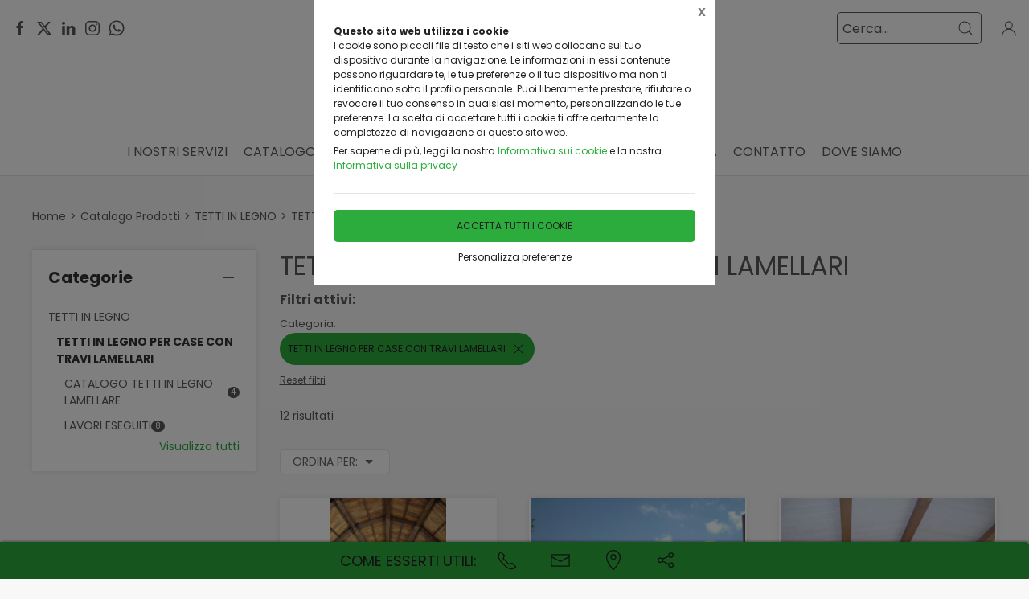

--- FILE ---
content_type: text/html;charset=UTF-8
request_url: https://corsolegnami.it/catalogo-prodotti/tetti-in-legno/tetti-in-legno-per-case-con-travi-lamellari/1408269,15769,0,0
body_size: 27164
content:
<!DOCTYPE html>
<html lang="it">
<head>
	<!--
  ____                 _                  _   _      _   ____  _ _       
 / ___| _   _ _ __    / \   _ __  _ __   | \ | | ___| |_/ ___|(_) |_ ___ 
 \___ \| | | | '_ \  / _ \ | '_ \| '_ \  |  \| |/ _ \ __\___ \| | __/ _ \
  ___) | |_| | | | |/ ___ \| |_) | |_) | | |\  |  __/ |_ ___) | | ||  __/
 |____/ \__, |_| |_/_/   \_\ .__/| .__/  |_| \_|\___|\__|____/|_|\__\___|
        |___/              |_|   |_| -->
<meta name="referrer" content="always" />
<meta http-equiv="content-language" content="it" />
<meta http-equiv="Content-Type" content="text/html; charset=UTF-8" />
<meta name="robots" content="index,follow" />
<meta name="google-site-verification" content="O2YtfyP1nTZMKkTeEMsSlMNwq9SBG55OdpVeWTabr2w" />
<link rel="icon" href="//files.synapp.it/50205/foto/aziende/favicon/O/1678355537669_logo_nuovo_c.l.12_O.png" />
<title>TETTI IN LEGNO PER CASE CON TRAVI LAMELLARI - Catalogo Prodotti - Alcamo (Trapani)</title>
	<link id="page-url-canonical" rel="canonical" href="https://corsolegnami.it/catalogo-prodotti/tetti-in-legno/tetti-in-legno-per-case-con-travi-lamellari/1408269,15769,0,0"/>
	<meta property="og:url" content="https://corsolegnami.it/catalogo-prodotti/tetti-in-legno/tetti-in-legno-per-case-con-travi-lamellari/1408269,15769,0,0"/>
	<meta property="og:title" content="TETTI IN LEGNO PER CASE CON TRAVI LAMELLARI - Catalogo Prodotti - Alcamo (Trapani)"/>
	<meta property="og:description" content="12 risultati per TETTI IN LEGNO PER CASE CON TRAVI LAMELLARI"/>
		<meta name="description" content="12 risultati per TETTI IN LEGNO PER CASE CON TRAVI LAMELLARI" />
	<link rel="dns-prefetch" href="files.synapp.it">
<link rel="preconnect" href="files.synapp.it">
<link rel="dns-prefetch" href="themes.synapp.it">
<link rel="preconnect" href="themes.synapp.it">

<meta name="viewport" content="width=device-width, initial-scale=1">
<script type="application/ld+json">{"@context":"http://schema.org","@type":"ItemList","numberOfItems":12,"url":"https://corsolegnami.it/catalogo-prodotti/tetti-in-legno/tetti-in-legno-per-case-con-travi-lamellari/1408269,15769,0,0","ItemListElement":[{"@context":"http://schema.org","@type":"Product","name":"TETTO IN LEGNO  DI CASE PRIVATE  CORSO LEGNAMI SRL LAMELLARE","url":"/catalogo-prodotti/tetti-in-legno/tetti-in-legno-per-case-con-travi-lamellari/catalogo-tetti-in-legno-lamellare/tetto-in-legno-di-case-private-corso-legnami-srl-lamellare/1408269,197963","image":"https://files.synapp.it/50205/foto/prodotti/N/prd_50205_0334_1257073257985_N.jpg/tetto-in-legno--di-case-private--corso-legnami-srl-lamellare.jpg","description":"VARIE PARTICOLARI DI TETTI IN LEGNO PER ABITAZIONI PRIVATE. VARIE TIPOLOGIE DI COPERTURE CON TRAVI LAMELLARI.\u0026nbsp; LA CORSO LEGNAMI ATTRAVERSO L\u0027ESPERIENZA DEI FRATELLI CORSO ACQUISITA NELL\u0027ARCO DI TANTISSIMI ANNI E ANCHE TRASMESSA DAL PADRE CORSO PIETRO ,RIESCE A COMPRARE LE TRAVI LAMELLARI NELLE PIU IMPORTANTI AZIENDE D\u0027EUROPA. IL LAMELLARE COMMERCIALIZZATO E DI PRIMISSIMA SCELTA\u0026nbsp; E VIENE COLLAUDATO DIRETTAMENTE DAI FRATELLI CORSO . OLTRE AL LAMELLARE DI ABETE SI COMMERCIALIZZA LAMELLARE DI PINO,LAMELLARE DI LARICE,LAMELLARE DI ROVERE,LAMELLARE DI IROKO. INOLTRE SI COMMERCIALIZZA LAMELLARE PER INFISSI O FALEGNAMERIA .DI QUALSIASI TIPO. LAMELLARE DI PINO,ABETE,LARICE,IROKO,NIANGON,CASTAGNO,ROVERE.\u0026nbsp;","brand":{"@type":"Brand","name":"CORSO LEGNAMI SRL"},"sku":"197963","category":"TETTI IN LEGNO  \u003e TETTI IN LEGNO PER CASE CON TRAVI LAMELLARI \u003e CATALOGO TETTI IN LEGNO LAMELLARE","mpn":"PRD-197963","position":1},{"@context":"http://schema.org","@type":"Product","name":"STRUTTURE IN LEGNO LAMELLARE CORSO LEGNAMI SRL LAMELLARE","url":"/catalogo-prodotti/tetti-in-legno/tetti-in-legno-per-case-con-travi-lamellari/lavori-eseguiti/strutture-in-legno-lamellare-corso-legnami-srl-lamellare/1408269,197966","image":"https://files.synapp.it/50205/foto/prodotti/N/prd_50205_0334_1257100485146_N.JPG/strutture-in-legno-lamellare-corso-legnami-srl-lamellare.JPG","description":"VARIE PARTICOLARI DI TETTI IN LEGNO PER ABITAZIONI PRIVATE. VARIE TIPOLOGIE DI COPERTURE CON TRAVI LAMELLARI.\u0026nbsp; LA CORSO LEGNAMI ATTRAVERSO L\u0027ESPERIENZA DEI FRATELLI CORSO ACQUISITA NELL\u0027ARCO DI TANTISSIMI ANNI E ANCHE TRASMESSA DAL PADRE CORSO PIETRO ,RIESCE A COMPRARE LE TRAVI LAMELLARI NELLE PIU IMPORTANTI AZIENDE D\u0027EUROPA. IL LAMELLARE COMMERCIALIZZATO E DI PRIMISSIMA SCELTA\u0026nbsp; E VIENE COLLAUDATO DIRETTAMENTE DAI FRATELLI CORSO . OLTRE AL LAMELLARE DI ABETE SI COMMERCIALIZZA LAMELLARE DI PINO,LAMELLARE DI LARICE,LAMELLARE DI ROVERE,LAMELLARE DI IROKO. INOLTRE SI COMMERCIALIZZA LAMELLARE PER INFISSI O FALEGNAMERIA .DI QUALSIASI TIPO. LAMELLARE DI PINO,ABETE,LARICE,IROKO,NIANGON,CASTAGNO,ROVERE.\u0026nbsp;","brand":{"@type":"Brand","name":"CORSO LEGNAMI SRL"},"sku":"197966","category":"TETTI IN LEGNO  \u003e TETTI IN LEGNO PER CASE CON TRAVI LAMELLARI \u003e LAVORI ESEGUITI","mpn":"PRD-197966","position":2},{"@context":"http://schema.org","@type":"Product","name":"COPERTURE CON TRAVI LAMELLARI CORSO LEGNAMI SRL LAMELLARE","url":"/catalogo-prodotti/tetti-in-legno/tetti-in-legno-per-case-con-travi-lamellari/catalogo-tetti-in-legno-lamellare/coperture-con-travi-lamellari-corso-legnami-srl-lamellare/1408269,213189","image":"https://files.synapp.it/50205/foto/prodotti/N/prd_50205_0334_1257460523479_N.JPG/coperture-con-travi-lamellari-corso-legnami-srl-lamellare.JPG","description":"VARIE TIPOLOGIE DI COPERTURE CON TRAVI LAMELLARI.\u0026nbsp; LA CORSO LEGNAMI ATTRAVERSO L\u0027ESPERIENZA DEI FRATELLI CORSO ACQUISITA NELL\u0027ARCO DI TANTISSIMI ANNI E ANCHE TRASMESSA DAL PADRE CORSO PIETRO ,RIESCE A COMPRARE LE TRAVI LAMELLARI NELLE PIU IMPORTANTI AZIENDE D\u0027EUROPA. IL LAMELLARE COMMERCIALIZATO E DI PRIMISSIMA SCELTA\u0026nbsp; E VIENE COLLAUDATO DIRETTAMENTE DAI FRATELLI CORSO . OLTRE AL LAMELLARE DI ABETE SI COMMERCIALIZZA LAMELLARE DI PINO,LAMELLARE DI LARICE,LAMELLARE DI ROVERE,LAMELLARE DI IROKO. INOLTRE SI COMMERCIALIZZA LAMELLARE PER INFISSI O FALEGNAMERIA .DI QUALSIASI TIPO. LAMELLARE DI PINO,ABETE,LARICE,IROKO,NIANGON,CASTAGNO,ROVERE.\u0026nbsp; \u0026nbsp;","brand":{"@type":"Brand","name":"CORSO LEGNAMI SRL"},"sku":"213189","category":"TETTI IN LEGNO  \u003e TETTI IN LEGNO PER CASE CON TRAVI LAMELLARI \u003e CATALOGO TETTI IN LEGNO LAMELLARE","mpn":"PRD-213189","position":3},{"@context":"http://schema.org","@type":"Product","name":"PRODUZIONE TRAVI LAMELLARI IN LEGNO CORSO LEGNAMI S.R.L. ALCAMO LAMELLARE","url":"/catalogo-prodotti/tetti-in-legno/tetti-in-legno-per-case-con-travi-lamellari/lavori-eseguiti/produzione-travi-lamellari-in-legno-corso-legnami-alcamo-lamellare/1408269,217642","image":"https://files.synapp.it/50205/foto/prodotti/N/prd_50205_0260_1257539591574_N.jpg/produzione-travi-lamellari-in-legno-corso-legnami-srl-alcamo-lamellare.jpg","description":"PRODUZIONE TRAVI LAMELLARI IN LEGNO, PER INFO CONTATTATECI. TVARIE\u0026nbsp;IPOLOGIE DI COPERTURE CON TRAVI LAMELLARI.\u0026nbsp; LA CORSO LEGNAMI ATTRAVERSO L\u0027ESPERIENZA DEI FRATELLI CORSO ACQUISITA NELL\u0027ARCO DI TANTISSIMI ANNI E ANCHE TRASMESSA DAL PADRE CORSO PIETRO ,RIESCE A COMPRARE LE TRAVI LAMELLARI NELLE PIU IMPORTANTI AZIENDE D\u0027EUROPA. IL LAMELLARE COMMERCIALIZATO E DI PRIMISSIMA SCELTA\u0026nbsp; E VIENE COLLAUDATO DIRETTAMENTE DAI FRATELLI CORSO . OLTRE AL LAMELLARE DI ABETE SI COMMERCIALIZZA LAMELLARE DI PINO,LAMELLARE DI LARICE,LAMELLARE DI ROVERE,LAMELLARE DI IROKO. INOLTRE SI COMMERCIALIZZA LAMELLARE PER INFISSI O FALEGNAMERIA .DI QUALSIASI TIPO. LAMELLARE DI PINO,ABETE,LARICE,IROKO,NIANGON,CASTAGNO,ROVERE.\u0026nbsp;","brand":{"@type":"Brand","name":"CORSO LEGNAMI S.R.L. ALCAMO"},"sku":"217642","category":"TETTI IN LEGNO  \u003e TETTI IN LEGNO PER CASE CON TRAVI LAMELLARI \u003e LAVORI ESEGUITI","mpn":"PRD-217642","position":4},{"@context":"http://schema.org","@type":"Product","name":"COMMERCIO \u0026 INDUSTRIA LEGNAMI LEGNO CORSO LEGNAMI S.R.L. ALCAMO LEGNO","url":"/catalogo-prodotti/tetti-in-legno/tetti-in-legno-per-case-con-travi-lamellari/lavori-eseguiti/commercio-industria-legnami-legno-corso-legnami-alcamo-legno/1408269,217657","image":"https://files.synapp.it/50205/foto/prodotti/N/prd_50205_0260_1257594897679_N.jpg/commercio--industria-legnami-legno-corso-legnami-srl-alcamo-legno.jpg","description":"COMMERCIO \u0026amp; INDUSTRIA LEGNAMI LEGNO, PER ULTERIORI INFORMAZIONI CONTATTATECI. LA CORSO LEGNAMI SRL SI CONTRADDISTINGUE\u0026nbsp; PER LA SUA\u0026nbsp; PROFESSIONALITA E NEL SERVIZIO FORNITO A TUTTI I NOSTRI CLIENTE . LA PUNTUALITA LA PROFESSIONALITA LA COMPETENZA FANNO DELLA CORSO LEGNAMI SRL UNA DITTA UNICA NEL SETTORE LEGNO. TUTTI I PRODOTTI IN LEGNO VENGONO ACCURATMENTE SELEZIONATI DAI FRATELLI CORSO ,CHE ATTRAVENSO LA LORO ESPERIENZA\u0026nbsp; STORICA\u0026nbsp; CHE DERIVA ANCHE DAL LORO PADRE,SONO DI OTTIMA QUALITA . I PRODOTTI COMMERCIALIZATI SONO TA NTISSIMI,DALLA DIVISIONE FALEGNAMERIA AI MATERIALI PER CARPENTERIA,ALLA COSTRUZIONE . LISTELLARI,MDF,PANNELLI LAMELLARI ABETE,ROVERE,FAGGIO,PINO,SEGATI DI ABETE,PINO,LARICE,IROKO,NIANGON,MOGANO MERANT,CASTAGNO,ROVERE,TOULIPIER,OKUME,FRASSINO,DUGLASIA,CIPRESSO.","brand":{"@type":"Brand","name":"CORSO LEGNAMI S.R.L. ALCAMO"},"sku":"217657","category":"TETTI IN LEGNO  \u003e TETTI IN LEGNO PER CASE CON TRAVI LAMELLARI \u003e LAVORI ESEGUITI","mpn":"PRD-217657","position":5},{"@context":"http://schema.org","@type":"Product","name":"CORSO LEGNAMI S.R.L: Legno-Legnami, Strutture in legno, tetti, parquet - Alcamo - Sicilia - Italia CORSO LEGNAMI SRL .","url":"/catalogo-prodotti/tetti-in-legno/tetti-in-legno-per-case-con-travi-lamellari/lavori-eseguiti/corso-legnami-legno-legnami-strutture-in-legno-tetti-parquet-alcamo-sicilia-italia-corso-legnami-srl/1408269,217658","image":"https://files.synapp.it/50205/foto/prodotti/N/prd_50205_0260_1257595127601_N.jpg/corso-legnami-srl-legno-legnami-strutture-in-legno-tetti-parquet---alcamo---sicilia---italia-corso-legnami-srl-.jpg","description":"Strutture in legno, tetti, parquet - Alcamo - Sicilia - Italia Strutture in legno, parquet, parquet in legno, parquet tradizionali, parquet per esterni, parquet flottanti, pavimenti in legno, magazzino esposizione legno,tetti in legno, listoni, tavolame, lamellare, serramenti, pavimenti in legno, legnami per edilizia, importazione legnami, legno, tavole in legno. VARIE TIPOLOGIE DI COPERTURE CON TRAVI LAMELLARI.\u0026nbsp; LA CORSO LEGNAMI ATTRAVERSO L\u0027ESPERIENZA DEI FRATELLI CORSO ACQUISITA NELL\u0027ARCO DI TANTISSIMI ANNI E ANCHE TRASMESSA DAL PADRE CORSO PIETRO ,RIESCE A COMPRARE LE TRAVI LAMELLARI NELLE PIU IMPORTANTI AZIENDE D\u0027EUROPA. IL LAMELLARE COMMERCIALIZZATO E DI PRIMISSIMA SCELTA\u0026nbsp; E VIENE COLLAUDATO DIRETTAMENTE DAI FRATELLI CORSO . OLTRE AL LAMELLARE DI ABETE SI COMMERCIALIZZA LAMELLARE DI PINO,LAMELLARE DI LARICE,LAMELLARE DI ROVERE,LAMELLARE DI IROKO. INOLTRE SI COMMERCIALIZZA LAMELLARE PER INFISSI O FALEGNAMERIA .DI QUALSIASI TIPO. LAMELLARE DI PINO,ABETE,LARICE,IROKO,NIANGON,CASTAGNO,ROVERE.\u0026nbsp;","brand":{"@type":"Brand","name":"CORSO LEGNAMI SRL"},"sku":"217658","category":"TETTI IN LEGNO  \u003e TETTI IN LEGNO PER CASE CON TRAVI LAMELLARI \u003e LAVORI ESEGUITI","mpn":"PRD-217658","position":6},{"@context":"http://schema.org","@type":"Product","name":"STRUTTURE CON TRAVI LAMELLARI CORSO LEGNAMI SRL LAMELLARE","url":"/catalogo-prodotti/tetti-in-legno/tetti-in-legno-per-case-con-travi-lamellari/catalogo-tetti-in-legno-lamellare/strutture-con-travi-lamellari-corso-legnami-srl-lamellare/1408269,217676","image":"https://files.synapp.it/50205/foto/prodotti/N/prd_50205_0334_1257756987529_N.JPG/strutture-con-travi-lamellari-corso-legnami-srl-lamellare.JPG","description":"STRUTTURE DI VARIO GENERE CON TRAVI LAMELLARI E PERLINE DI LARICE. VARIE TIPOLOGIE DI COPERTURE CON TRAVI LAMELLARI.\u0026nbsp; LA CORSO LEGNAMI ATTRAVERSO L\u0027ESPERIENZA DEI FRATELLI CORSO ACQUISITA NELL\u0027ARCO DI TANTISSIMI ANNI E ANCHE TRASMESSA DAL PADRE CORSO PIETRO ,RIESCE A COMPRARE LE TRAVI LAMELLARI NELLE PIU IMPORTANTI AZIENDE D\u0027EUROPA. IL LAMELLARE COMMERCIALIZZATO E DI PRIMISSIMA SCELTA\u0026nbsp; E VIENE COLLAUDATO DIRETTAMENTE DAI FRATELLI CORSO . OLTRE AL LAMELLARE DI ABETE SI COMMERCIALIZZA LAMELLARE DI PINO,LAMELLARE DI LARICE,LAMELLARE DI ROVERE,LAMELLARE DI IROKO. INOLTRE SI COMMERCIALIZZA LAMELLARE PER INFISSI O FALEGNAMERIA .DI QUALSIASI TIPO. LAMELLARE DI PINO,ABETE,LARICE,IROKO,NIANGON,CASTAGNO,ROVERE.\u0026nbsp;","brand":{"@type":"Brand","name":"CORSO LEGNAMI SRL"},"sku":"217676","category":"TETTI IN LEGNO  \u003e TETTI IN LEGNO PER CASE CON TRAVI LAMELLARI \u003e CATALOGO TETTI IN LEGNO LAMELLARE","mpn":"PRD-217676","position":7},{"@context":"http://schema.org","@type":"Product","name":"TRAVI PER TETTI,TRAVATURA PER COPERTURE,TRAVI LAMELLARI, CORSO LEGNAMI SRL LAMELLARE","url":"/catalogo-prodotti/tetti-in-legno/tetti-in-legno-per-case-con-travi-lamellari/lavori-eseguiti/travi-per-tetti-travatura-per-coperture-travi-lamellari-corso-legnami-srl-lamellare/1408269,217717","image":"https://files.synapp.it/50205/foto/prodotti/N/prd_50205_0334_1258495517861_N.jpg/travi-per-tettitravatura-per-coperturetravi-lamellari-corso-legnami-srl-lamellare.jpg","description":"TUTTU QUANTO RIGUARDA LE STRUTTURE E COPERTURE DI VARIO\u0026nbsp; GENERE. TETTOIE CON VARI TIPI DI TRAVI IN LEGNO MASSELLO LARICE,CASTAGNO,IROKO,ROVERE,ABETE,PINO. DA DUE GENERAZIONI LA CORSO LEGNAMI SI E SEMPRE CONTRADDISTINTA PER AVER MESSO IN PRIMA LINEA IL LEGNO MASSELLO ,LA SUA STORIA LA TRADIZIONE LE ORIGINI FANNO SI CHE I TRAVI MASSELLO SONO SCELTI ATTRAVERSO UNA SELEZIONE PARTICOLARE FATTA DAI FRATELLI CORSO CHE SIN DAI MIGLIORI BOSCHI ARRIVANO AL VOSTRO SERVIZIO. QUALSIASI SIANO LE TRAVI MASSELLO DALLE TRAVI ABETE USO FIUME,\u0026nbsp;ABETE ,CASTAGNO,ROVERE,DUGLASIA, AGLI SPIGOLATI DI ABETE ,PINO,LARICE,DUGLASIA, CASTAGNO,ALLE TRAVI USO TRIESTE DI ABETE,CASTAGNO\u0026nbsp;,LARICE LA CORSO LEGNAMI SRL SA LAVORARE IN MANIERA TRADIZIONALE TUTTE LE TRAVI MASSELLO CON L\u0027AIUTO DI UNA TECNOLOGIA MODERNA MA MANTENENDO LE PIU\u0027 ANTICHE TRADIZIONI . GRAZIE ALL\u0027ESPERIENZA DEI FRATELLI CORSO AVUTA IN GRAN PARTE GRAZIE AL LORO LAVORO IN PRIMA LINEA DAL BOSCO ALLA SEGHERIA ED IN FINI AL MONTAGGIO DI INTERE STRUTTURE IN CANTIERE CHE NELLA PROGETTAZIONE DELLE STESSE ,SI RAGGIUNGE UNA PROFESSIONALITA\u0027 CHE POCHI NEL SETTORE POSSONO AVERE. \u0026nbsp;IL GRUPPO CORSO E\u0027 NEL\u0026nbsp;\u0026nbsp;MONDO DEL LEGNO DA\u0026nbsp; OLTRE 60 ANNI DA QUANDO IL LORO PADRE INIZIO\u0027 A LAVORARE CON LE TRAVI DI CASTAGNO E I PALETTI IN LEGNO CASTAGNO PER ALBERELLO E VIGNETI PORTANO AD UNA CONOSCENZA DEL LEGNO DI ALTISSIMO LIVELLO CHE OGGI NON E FACILE EGUAGLIARE. SI PROPONGONO DEGLI SCONTI PARTICOLARI NEL PERIODO INVERNALE TRA DICEMBRE E FEBBRAIO. \u0026nbsp;","brand":{"@type":"Brand","name":"CORSO LEGNAMI SRL"},"sku":"217717","category":"TETTI IN LEGNO  \u003e TETTI IN LEGNO PER CASE CON TRAVI LAMELLARI \u003e LAVORI ESEGUITI","mpn":"PRD-217717","position":8},{"@context":"http://schema.org","@type":"Product","name":"TETTI IN LEGNO LAMELLARE CORSO LEGNAMI SRL LAMELLARE","url":"/catalogo-prodotti/tetti-in-legno/tetti-in-legno-per-case-con-travi-lamellari/lavori-eseguiti/tetti-in-legno-lamellare-corso-legnami-srl-lamellare/1408269,249055","image":"https://files.synapp.it/50205/foto/prodotti/N/prd_50205_0334_1258750823181_N.jpg/tetti-in-legno-lamellare-corso-legnami-srl-lamellare.jpg","description":"VARIE TIPOLOGIE DI TETTI IN LEGNO PER CASE DI ABITAZIONE USO PRIVATO .La ditta opera principalmente in Sicilia: Agrigento, Caltanissetta, Catania, Enna, Messina, Palermo, Ragusa, Siracusa, Trapani.VARI TIPI DI VERANDE CON TRAVI LAMELLARI E PERLINATO DI LARICE. VARIE PARTICOLARI DI TETTI IN LEGNO PER ABITAZIONI PRIVATE. VARIE TIPOLOGIE DI COPERTURE CON TRAVI LAMELLARI.\u0026nbsp; LA CORSO LEGNAMI ATTRAVERSO L\u0027ESPERIENZA DEI FRATELLI CORSO ACQUISITA NELL\u0027ARCO DI TANTISSIMI ANNI E ANCHE TRASMESSA DAL PADRE CORSO PIETRO ,RIESCE A COMPRARE LE TRAVI LAMELLARI NELLE PIU IMPORTANTI AZIENDE D\u0027EUROPA. IL LAMELLARE COMMERCIALIZZATO E DI PRIMISSIMA SCELTA\u0026nbsp; E VIENE COLLAUDATO DIRETTAMENTE DAI FRATELLI CORSO . OLTRE AL LAMELLARE DI ABETE SI COMMERCIALIZZA LAMELLARE DI PINO,LAMELLARE DI LARICE,LAMELLARE DI ROVERE,LAMELLARE DI IROKO. INOLTRE SI COMMERCIALIZZA LAMELLARE PER INFISSI O FALEGNAMERIA .DI QUALSIASI TIPO. LAMELLARE DI PINO,ABETE,LARICE,IROKO,NIANGON,CASTAGNO,ROVERE.\u0026nbsp;","brand":{"@type":"Brand","name":"CORSO LEGNAMI SRL"},"sku":"249055","category":"TETTI IN LEGNO  \u003e TETTI IN LEGNO PER CASE CON TRAVI LAMELLARI \u003e LAVORI ESEGUITI","mpn":"PRD-249055","position":9},{"@context":"http://schema.org","@type":"Product","name":"COPERTURE IN LEGNO CORSO LEGNAMI SRL COPERTURE","url":"/catalogo-prodotti/tetti-in-legno/tetti-in-legno-per-case-con-travi-lamellari/catalogo-tetti-in-legno-lamellare/coperture-in-legno-corso-legnami-srl-coperture/1408269,249074","image":"https://files.synapp.it/50205/foto/prodotti/N/prd_50205_0334_1258754357102_N.jpg/coperture-in-legno-corso-legnami-srl-coperture.jpg","description":"VERANDE IN LEGNO.La ditta opera principalmente in Sicilia: Agrigento, Caltanissetta, Catania, Enna, Messina, Palermo, Ragusa, Siracusa, Trapani. LA VERANDA E LA MIGLIORE AMICA DELLA CASA E QUINDI LA MIGLIORE AMICA DELLE PERSONE CHE LA ABITANO. LA CORSO LEGNAMI SI E SEMPRE CONTRADDISTINTA NELLA PROGETTAZIONE E NELLA COSTRUZIONE DELLE VERANDE IL LEGNO DI QUALSIASI ESSENZA ,DAL LAMELLARE DI ABETE ,LAMELLARE DI PINO,LAMELLARE DI LARICE,LAMELLARE DI ROVERE,AL MASSELLO DI OGNI TIPO,ABETE,PINO,LARICE ,DUGLASIA,CASTAGNO,ROVERE,IROKO. \u0026nbsp;","brand":{"@type":"Brand","name":"CORSO LEGNAMI SRL"},"sku":"249074","category":"TETTI IN LEGNO  \u003e TETTI IN LEGNO PER CASE CON TRAVI LAMELLARI \u003e CATALOGO TETTI IN LEGNO LAMELLARE","mpn":"PRD-249074","position":10},{"@context":"http://schema.org","@type":"Product","name":"STRUTTURE IN LEGNO IMPREGNATE BIANCHE E CON DIVERSE COLORAZIONI RAL CORSO LEGNAMI SRL TETTO","url":"/catalogo-prodotti/tetti-in-legno/tetti-in-legno-per-case-con-travi-lamellari/lavori-eseguiti/strutture-in-legno-impregnate-bianche-con-diverse-colorazioni-ral-corso-legnami-srl-tetto/1408269,249115","image":"https://files.synapp.it/50205/foto/prodotti/N/prd_50205_0334_1258888018941_N.jpg/strutture-in-legno-impregnate-bianche-e-con-diverse-colorazioni-ral-corso-legnami-srl-tetto.jpg","description":"STRUTTURE IN LEGNO IMPREGNATE BIANCHE E CON DIVERSE COLORAZIONI RAL CORSO LEGNAMI SRL TETTO Sei stanco dei soliti tetti in legno? Vuoi dare un tocco di stile e modernit\u0026agrave; alla tua casa? Allora le nostre strutture in legno sono la soluzione perfetta per te! Caratteristiche principali Realizzate con legno di alta qualit\u0026agrave;, impregnato per resistere alle intemperie Disponibili in diverse colorazioni RAL, per adattarsi a qualsiasi stile architettonico Progettate e realizzate su misura, per soddisfare ogni tua esigenza Perch\u0026egrave; comprare questo prodotto? Acquistando le nostre strutture in legno, potrai beneficiare di numerosi vantaggi: Aumento del valore della tua casa Miglioramento dell\u0027isolamento termico e acustico Protezione dagli agenti atmosferici Estetica unica e personalizzata Come usare questo prodotto? Le nostre strutture in legno sono facili da installare e possono essere utilizzate per realizzare tetti di qualsiasi forma e dimensione. Contattaci per un preventivo gratuito e personalizzato! Dimensioni e misure Lunghezza: personalizzabile Larghezza: personalizzabile Altezza: personalizzabile Spessore: personalizzabile GRAZIE ALLA COLLABORAZIONE CON DITTE CHE CI GARANTISCONO UNA VASTA GAMMA DI SCELTE DAL PUNTO DI VISTA DEI COLORI, SIAMO RIUSCITI A SUPERARE I CANONI DI COLORAZIONE, RIUSCENDO A MESCOLARE IL CLASSICO AL MODERNO.","brand":{"@type":"Brand","name":"CORSO LEGNAMI SRL"},"sku":"249115","category":"TETTI IN LEGNO  \u003e TETTI IN LEGNO PER CASE CON TRAVI LAMELLARI \u003e LAVORI ESEGUITI","mpn":"PRD-249115","offers":{"@type":"Offer","price":1.0,"priceCurrency":"EUR","itemCondition":"https://schema.org/NewCondition","availability":"https://schema.org/InStock","availableAtOrFrom":{"@type":"Place","name":"CORSO LEGNAMI s.r.l. - Commercio \u0026 Industria Legnami Legno.","branchCode":"50205"}},"position":11},{"@context":"http://schema.org","@type":"Product","name":"TETTI IN LEGNO IMPREGNATO BIANCO CORSO LEGNAMI SRL LAMELLARE","url":"/catalogo-prodotti/lavori-eseguiti/tetti-in-legno/tetti-in-legno-per-case-con-travi-lamellari/tetti-in-legno-con-travi-lamellari-impregnato-bianco/tetti-in-legno-impregnato-bianco-corso-legnami-srl-lamellare/1408269,363691","image":"https://files.synapp.it/50205/foto/prodotti/N/prd_50205_0334_1273162536271_N.JPG/tetti-in-legno-impregnato-bianco-corso-legnami-srl-lamellare.JPG","description":"TETTO IN LEGNO LAMELLARE IMPREGNATO BIANCO CON PILASTRI IN ACCIAIO ,CHE DANNO UNA SEMPLICITA\u0027 E NATURALEZZA ALLA STRUTTURA. VARIE PARTICOLARI DI TETTI IN LEGNO PER ABITAZIONI PRIVATE. VARIE TIPOLOGIE DI COPERTURE CON TRAVI LAMELLARI.\u0026nbsp; LA CORSO LEGNAMI ATTRAVERSO L\u0027ESPERIENZA DEI FRATELLI CORSO ACQUISITA NELL\u0027ARCO DI TANTISSIMI ANNI E ANCHE TRASMESSA DAL PADRE CORSO PIETRO ,RIESCE A COMPRARE LE TRAVI LAMELLARI NELLE PIU IMPORTANTI AZIENDE D\u0027EUROPA. IL LAMELLARE COMMERCIALIZZATO E DI PRIMISSIMA SCELTA\u0026nbsp; E VIENE COLLAUDATO DIRETTAMENTE DAI FRATELLI CORSO . OLTRE AL LAMELLARE DI ABETE SI COMMERCIALIZZA LAMELLARE DI PINO,LAMELLARE DI LARICE, INOLTRE SI COMMERCIALIZZA LAMELLARE PER INFISSI O FALEGNAMERIA .DI QUALSIASI TIPO. LAMELLARE DI PINO,ABETE, O MASSELLO DI LARICE,IROKO,NIANGON,CASTAGNO,ROVERE.\u0026nbsp;","brand":{"@type":"Brand","name":"CORSO LEGNAMI SRL"},"sku":"363691","category":"LAVORI ESEGUITI \u003e TETTI IN LEGNO  \u003e TETTI IN LEGNO PER CASE CON TRAVI LAMELLARI \u003e TETTI IN LEGNO CON TRAVI LAMELLARI IMPREGNATO BIANCO","mpn":"PRD-363691","offers":{"@type":"Offer","price":1.0,"priceCurrency":"EUR","itemCondition":"https://schema.org/NewCondition","availability":"https://schema.org/InStock","availableAtOrFrom":{"@type":"Place","name":"CORSO LEGNAMI s.r.l. - Commercio \u0026 Industria Legnami Legno.","branchCode":"50205"}},"position":12}]}</script>
	
<script type="application/ld+json">{"@context":"http://schema.org","@type":"BreadcrumbList","ItemListElement":[{"@type":"ListItem","position":1,"name":"Catalogo Prodotti","item":"https://corsolegnami.it/catalogo-prodotti/1408269"},{"@type":"ListItem","position":2,"name":"TETTI IN LEGNO ","item":"https://corsolegnami.it/catalogo-prodotti/tetti-in-legno/1408269,15742,0,0"}]}</script>
<style id="critical_css">
    
	#s4u-footer, #s4u-correlati, #nav-offcanvas, #cart-offcanvas { content-visibility: auto; contain-intrinsic-size: 1000px; }
	
	@media (min-width: 1200px) {
		.uk-width-1-3\@l {
		    width: calc(100% * 1 / 3.001);
		}
	}
	
	@media (min-width: 640px) {
		.uk-width-1-2\@s {
		    width: 50%;
		}
	}
	
	
	body { overflow-x: hidden;}
    .bar-call-to-action.s a { padding: 10px 15px; width: 26px; height: 26px;}
    #cookie-bar p { font-size: 12px !important; margin: 0px; margin-bottom: 5px;}
    
	.uk-breadcrumb { display: flex; flex-wrap: wrap; padding: 0; list-style: none; }
	/*.detail-breadcrumb .uk-breadcrumb { margin: 30px 0px !important; }*/
	.uk-breadcrumb>*>* { display: inline-block; font-size: .875rem; color: #535353; }
	.uk-breadcrumb>* { flex: none; }
	
	.s4u-main-menu a.uk-navbar-item.uk-link-muted.uk-icon{ padding: 0 10px;} 
	
	.uk-card-small.uk-card-body, .uk-card-small .uk-card-body { padding: 20px 20px; }
	
	.uk-navbar-dropdown { display: none; }
	.uk-navbar-dropdown.uk-open, .uk-dropdown.uk-open {display: block !important;}
	.uk-navbar { display: flex; position: relative; border-bottom: 1px solid #e5e5e5;}
	.uk-sticky .uk-navbar { border: none; }
	.uk-navbar-left, .uk-navbar-right, .uk-navbar-center, .uk-navbar-center-left>*, .uk-navbar-center-right>* { display: flex; align-items: center; }
	.uk-navbar-left, .uk-navbar-right, .uk-navbar-center:only-child { flex-wrap: wrap; }
	.uk-navbar-center:only-child { margin-left: auto; margin-right: auto; position: relative;}
	.uk-navbar-nav { display: flex; margin: 0; padding: 0; list-style: none; }
	.uk-navbar-nav>li>a, .uk-navbar-item, .uk-navbar-toggle { display: flex; justify-content: center;  align-items: center; box-sizing: border-box;  min-height: 80px; padding: 0 10px; font-size: .875rem; text-decoration: none; }
	.uk-navbar-nav>li>a { text-transform: uppercase; }
	#s4u-header { z-index: 981;}
	#s4u-header .uk-navbar-nav > li > a, #s4u-header .uk-navbar-item, #s4u-header .uk-navbar-toggle { font-size: 16px; min-height: 58px; }
	.uk-navbar-right { margin-left: auto; }
	
	.uk-navbar-nav>li>a, .uk-navbar-item, .uk-navbar-toggle { display: flex; justify-content: center; align-items: center;  box-sizing: border-box; min-height: 80px; padding: 0 10px; font-size: .875rem; font-family: Poppins,sans-serif; text-decoration: none;}
	
	.tm-shine { position: relative; overflow: hidden; }
	.uk-margin-small-top { margin-top: 10px !important; }
	[class*='uk-float-'] { max-width: 100%; }
	.uk-float-left { float: left; }
	.uk-iconnav { display: flex; flex-wrap: wrap; margin: 0; padding: 0; list-style: none; margin-left: -10px; }
	.uk-iconnav>* { padding-left: 10px; }
	*+.uk-margin { margin-top: 20px !important; }
	.uk-margin { margin-bottom: 20px; }
	.uk-margin-right { margin-right: 20px !important; }
	.uk-margin-small-right { margin-right: 10px !important; }
	.uk-margin-remove { margin: 0 !important;}
	.uk-search { display: inline-block; position: relative; max-width: 100%; margin: 0; }
	.uk-search-default .uk-search-icon { width: 40px;}
	.uk-search .uk-search-icon-flip { right: 0; left: auto; }
	.uk-search .uk-search-icon { position: absolute; top: 0; bottom: 0; left: 0; display: inline-flex; justify-content: center; align-items: center; color: #535353; }
	.uk-icon { margin: 0; border: none; border-radius: 0; overflow: visible; font: inherit; color: inherit; text-transform: none; padding: 0; background-color: transparent; display: inline-block; fill: currentcolor; line-height: 0; }
	.uk-search-input { padding-right: 30px; }
	.uk-search-default .uk-search-input { height: 40px; padding-left: 6px; padding-right: 30px !important; background: transparent; border: 1px solid #e5e5e5; }
	.uk-search-default .uk-search-icon-flip ~ .uk-search-input { padding-right: 40px; }
	.uk-search-input { box-sizing: border-box; margin: 0; border-radius: 0; font: inherit; overflow: visible; -webkit-appearance: none; vertical-align: middle; width: 100%; border: none; color: #666; }
	.uk-border-rounded { border-radius: 5px; }
	.uk-margin-medium-right {  margin-right: 40px !important; }
	.uk-flex-right { justify-content: flex-end; }
	
	.uk-grid { display: flex; flex-wrap: wrap; margin: 0; padding: 0; list-style: none; }
	
	.uk-grid+.uk-grid-collapse, .uk-grid+.uk-grid-row-collapse, .uk-grid-collapse>.uk-grid-margin, .uk-grid-row-collapse>.uk-grid-margin {
    margin-top: 0 !important; }
	[class*='uk-child-width']>* { box-sizing: border-box; width: 100%; }
	[class*='uk-width'] { box-sizing: border-box; width: 100%; max-width: 100%; }
	
	.uk-grid-collapse, .uk-grid-column-collapse { margin-left: 0; }
	.uk-grid-collapse>*, .uk-grid-column-collapse>* { padding-left: 0; }
	.uk-slideshow-items { position: relative; z-index: 0;  margin: 0; padding: 0; list-style: none; overflow: hidden; }

	.uk-slideshow-items>* { position: absolute; top: 0; left: 0; right: 0; bottom: 0; overflow: hidden; will-change: transform, opacity; touch-action: pan-y; }*/
	.tm-media-box-wrap { position: relative; height: 100%; margin: 0; }
	.tm-media-box-wrap>* { position: absolute;  top: 50%; left: 50%; transform: translate(-50%, -50%); display: block; max-width: 100%; max-height: calc(100%); }
	.uk-container { box-sizing: content-box; max-width: 1200px; margin-left: auto; margin-right: auto; padding-left: 15px; padding-right: 15px; }
	.uk-container-large {  max-width: 1600px; }
	
	#s4u-header-lingue a { color: #8f8f8f; display:inline-block; padding:4px;}
	#s4u-header-lingue a.s4u-current-lingua {
	    cursor: default;
	    font-weight: bold;
	    border: 1px solid #b0b0b0;
	    margin: 2px 0px;
	    padding: 0px 10px;
    	border-radius: 20px;
	    color: #535353;
	}
	#s4u-header-lingue { display: inline-block; margin-left: 30px; text-transform: uppercase; background: #fff; }

	.tm-product-card.tm-product-card-box .uk-card-media-top img, .s4u-widget .uk-slider-container .tm-product-card .tm-product-card-media img { height: 200px; object-position: top; display: inline-block;}
	#cookie-bar > div { margin: 0px auto; }
	.uk-search-default .uk-search-input { border: 1px solid #595959 !important;  }
	
	.uk-pagination .uk-active span {
		border-radius: 24px;
	    padding: 0px 10px;
	    border: 1px solid #595959;
	   	margin-top: -1px;
	   	margin-left: 12px;
	   	margin-right: -7px;
	}
	
	.uk-pagination { margin-left: 0px !important; }
	.uk-pagination>* { padding-left: 18px !important; }
	.uk-pagination .uk-active, .uk-pagination li:first-child { padding-left: 0px !important;}
	
	.uk-label.s4u-product-disponibilita { font-size: 10px; }
	.uk-dotnav>* { padding-bottom:12px;}
	
	.s4u-uk-card-body-overlay .uk-card { position: relative !important; }
	.s4u-uk-card-body-overlay .uk-card-body { position: absolute  !important; bottom: 0px; left:0; right:0; padding:10px; }
	.s4u-uk-card-body-overlay-background { display:none; opacity: 0.5; position:absolute; top:0; bottom:0; left:0; right:0; }
	.s4u-uk-card-body-overlay .s4u-uk-card-body-overlay-background { display: block; }
	.s4u-uk-card-body-overlay h3, .s4u-uk-card-body-overlay p, .s4u-uk-card-body-overlay span { position:relative; z-index:2;  }
	
	.uk-slidenav.uk-position-small { margin: 15px 0;}
	
	.s4u-active-prev-prev, .s4u-active-next-next, .uk-slider-nav.uk-dotnav li:nth-child(3) { opacity: .3; }
	.uk-slider-nav.uk-dotnav>*>*, .uk-slideshow-nav.uk-dotnav>*>* { background: #fff; border: 1px solid rgb(86 86 86); }
	.uk-slider .uk-dotnav>.uk-active > *, .uk-slideshow-nav.uk-dotnav > .uk-active > * { background-color: #ccc; border-color: #9c9c9c;}
	
	.s4u-active { opacity: 1 !important; }
	.s4u-active-prev, .s4u-active-next { opacity: .5 !important; }
	.uk-slider-nav.uk-dotnav, .uk-slideshow-nav.uk-dotnav { width: 110px; margin: 0 auto; overflow: hidden; flex-wrap: nowrap; justify-content:left !important; }
	.uk-slider-nav.uk-dotnav li, .uk-slideshow-nav.uk-dotnav li { display: inline-block; position: relative; left: 44px; transition: .2s transform,.2s left;}

	.s4u-widget-mappa .uk-container-xsmall .wdg-mappa{ padding:0px 7px; font-size: 13px; }
	.s4u-widget-mappa .uk-container-small .wdg-mappa { padding:0px 15px; font-size: 14px; }
	
	/*.uk-slider-items.uk-grid {
	    justify-content: center;
	}*/
	
	a.tm-media-box  { position: relative;}
	.s4u-icon-play-video { position: absolute; top: 50%; left: 50%; transform: translate(-50%, -50%); color: #fff !important; background: #000 !important; border-radius: 100% !important; }
	
	
	.s4u-widget-slider_banner .s4u-slide-desktop .uk-overlay {padding: 30px 50px 50px; margin: 60px; }
	.s4u-widget-slider_banner .s4u-slide-desktop .uk-overlay.uk-position-top-center, .s4u-widget-slider_banner .uk-overlay.uk-position-bottom-center { margin: 30px 0px; }
	.s4u-widget-slider_banner .s4u-slide-desktop .uk-overlay.uk-position-center{ margin: 0px; }
	.s4u-widget-slider_banner .s4u-slide-desktop .uk-overlay.uk-position-center-left, .s4u-widget-slider_banner .uk-overlay.uk-position-center-right { margin: 0px 60px; }
	
	
	.s4u-widget-slider_banner .s4u-slide-mobile .uk-overlay {padding: 30px 50px; margin: 0px; }
	
	
	.s4u-widget-slider_banner .uk-overlay p { line-height: 1.2em; }
	.s4u-widget-slider_banner .uk-overlay .uk-button { text-transform: inherit; }
	
	.uk-slideshow-items .uk-button-large {
	    padding: 5px 60px;
	    line-height: 53px;
	    font-size: 25px;
	}
	
	.uk-slideshow-items .uk-button-small {
	    padding: 0px 30px;
	    line-height: 38px;
	    font-size: 18px;
	}
	
	.s4u-widget-product-single .s4u-product-single {  margin: 0px auto;}
	.s4u-product-single { text-align: center; }
	.s4u-product-single .s4u-product-title { font-size: 44px; }
	.s4u-product-single .s4u-product-disponibilita { font-size: 20px; text-transform: lowercase; }
	.s4u-product-single .s4u-element-urgency span { font-size: 16px; text-transform: lowercase;}
	.s4u-product-single .tm-product-card-prices { font-size: 16px; }
	.s4u-product-single .tm-product-card-price { font-size: 45px; margin-bottom: 15px; }
	.s4u-product-single .uk-button-small {  padding: 14px 50px; font-size: 25px; border-radius: 30px; } 
	.s4u-product-single .s4u-product-media img { border-radius: 36px; }
	
	
	.s4u-product-double { text-align: center; }
	.s4u-product-double .s4u-product-title { font-size: 34px; }
	.s4u-product-double .s4u-product-disponibilita { font-size: 20px; text-transform: lowercase; }
	.s4u-product-double .s4u-element-urgency span { font-size: 16px; text-transform: lowercase;}
	.s4u-product-double .tm-product-card-prices { font-size: 16px; }
	.s4u-product-double .tm-product-card-price { font-size: 45px; }
	.s4u-product-double .uk-button-small {  padding: 14px 50px; font-size: 25px; border-radius: 30px; } 
	.s4u-product-double .s4u-product-media img { border-radius: 26px; }
	
	.s4u-widget.uk-padding.uk-padding-remove-horizontal.uk-padding-remove-bottom { padding-bottom: 0px !important; }
	.s4u-widget.uk-padding.uk-padding-remove-horizontal.uk-padding-remove-top { padding-top: 0px !important; }
	 
	
	@media (max-width: 640px) {
	  .s4u-product-single .s4u-product-title { font-size: 30px; }
	  .s4u-product-single .uk-button-small {  font-size: 18px; padding: 10px 40px; } 
	  .s4u-product-single .tm-product-card-price { font-size: 35px; }
	  .s4u-product-single .s4u-product-media img { border-radius: 26px; }
	  
	  .s4u-product-double { text-align: left !important; margin-bottom: 20px !important; border: 1px solid #ccc; padding: 10px !important; margin: 1% !important; border-radius: 10px; width: 48% !important; }
	  .s4u-product-double .s4u-product-title { font-size: 15px; font-weight: 500; }
	  .s4u-product-double .uk-button-small {  font-size: 12px; padding: 4px 8px; border-radius: 20px; } 
	  .s4u-product-double .tm-product-card-price { font-size: 20px; }
	  .s4u-product-double .s4u-product-media img  { border-radius: 12px;}
	  .s4u-product-double .s4u-product-disponibilita { font-size: 14px; text-transform: lowercase; }
	  .s4u-product-double .s4u-element-urgency span { font-size: 12px; text-transform: lowercase;}
	  
	  .s4u-widget-slider_banner .uk-overlay { padding: 20px 40px; margin: 20px; }
	  .s4u-widget-slider_banner .uk-overlay.uk-position-top-center, .s4u-widget-slider_banner .uk-overlay.uk-position-bottom-center { margin: 20px 0px; }
	  .s4u-widget-slider_banner .uk-overlay.uk-position-center{ margin: 0px; }
		  
	}
	
	@media (max-width: 480px) {
		.s4u-product-double .uk-button-small {  font-size: 10px; padding: 4px 8px; border-radius: 20px; }
	}
	
	@media (min-width: 640px) {
		.uk-container { padding-left: 30px; padding-right: 30px; }
	}
	@media (min-width: 960px){
		.uk-flex-center\@m { justify-content: center; }
		.uk-width-expand\@m { flex: 1; min-width: 1px; }
		.tm-product-info { min-width: 390px; border-top: none; border-left: 1px solid #E5E5E5; }
		.uk-width-2-5\@m { width: 40%;}
		.uk-width-1-4\@m { width: 25%; }
		.uk-container { padding-left: 40px;  padding-right: 40px; }
		.uk-hidden\@m { display: none !important; }
		.tm-filters.uk-offcanvas { position: static; display: block; }
		.tm-filters.uk-offcanvas .uk-offcanvas-bar { position: static; overflow: visible; width: auto; transform: none; background: none;}
		.uk-slider-items .tm-product-card.tm-product-card-box { margin-bottom: 20px;}
		
	    .tm-product-card.tm-product-card-box.tm-product-card-grid .uk-card {
	        flex-direction: column;
	        max-width: 300px;
	    }
	    
		
	}
	
	@media (min-width: 1280px){
		.s4u-widget.uk-padding { padding-top: 60px !important; padding-bottom: 60px !important;}
		.s4u-widget .uk-container { padding-left: 120px !important; padding-right: 120px !important;}
		.s4u-widget .uk-container.uk-padding-remove { padding:0px !important;}
		.s4u-widget-section.uk-padding-remove .uk-container.uk-padding-remove .s4u-wysiwyg.uk-padding { padding-left: 120px !important; padding-right: 120px !important;}
		.s4u-widget-section.uk-padding-remove .uk-card-media-right { padding-left: 0px !important;}
		.s4u-widget-section.uk-padding-remove .uk-grid>* { padding-left: 0px !important; }
	}
	
	@media (min-width: 1600px){
		.uk-width-1-5\@xl { width: 20%;}
	}
	@media (max-width: 375px) {
		.detail-breadcrumb .uk-breadcrumb { margin: 10px 0px !important;}
		/*.uk-slideshow-items { height: 206px;}*/
		/*#s4u-product-gallery { height: 206px; }*/
	}
	@media (max-width: 960px) {
		.uk-breadcrumb { overflow: auto; flex-wrap: nowrap; }
		#s4u-header-lingue { display: block; text-align: right; padding-right: 10px; margin: 0px;}
		#s4u-header-lingue a { padding: 3px 15px; font-size: 16px;}
		.uk-breadcrumb>li { display: inline !important; }
		.uk-dotnav>* {flex: none; padding-left: 12px;}
		
		.tm-product-card.tm-product-card-box:not(.tm-product-card-grid) .uk-card-media-top img, 
		.s4u-widget .uk-slider-container .tm-product-card:not(.tm-product-card-grid) .tm-product-card-media img { height: 120px;}
		
		.tm-product-card.tm-product-card-box.tm-product-card-grid .uk-card {
	        max-width: 360px;
	    }
	    
	    .tm-product-card.tm-product-card-grid {
	        align-items: center;
	    }
		
		.s4u-col-gallery, .tm-product-info { width: 100% !important;}
		.uk-width-3-4 { width: 75%;}
		.s4u-widget-schede-all {right: calc(50% - 56px);}
		#s4u-header-lingue { border-top: 1px solid #e5e5e5; border-bottom: 1px solid #e5e5e5; }
		.uk-button-large { padding: 0px 30px !important; }
		
		.product-single figure { margin-bottom:20px !important; }
		.s4u-widget.uk-padding { padding-top: 40px !important; padding-bottom: 40px !important;}
		
	}
	</style>
	<link rel="preload" href="//themes.synapp.it/flex/assets/css/tema1/style.css?v=2.8.20250423.01" as="style" crossorigin />
	<link rel="stylesheet" type="text/css" media="all" href="//themes.synapp.it/flex/assets/css/tema1/style.css?v=2.8.20250423.01" crossorigin />
	
	
	<!-- FONT -->
			<!-- 
			<link rel="preconnect" href="https://fonts.googleapis.com"> -->
			<link rel="preconnect" href="https://fonts.gstatic.com" crossorigin>
			
			<!-- link href="//files.synapp.it/font.css" rel="stylesheet"/ -->
			<link rel="preload" href="https://fonts.gstatic.com/s/poppins/v22/pxiEyp8kv8JHgFVrJJnecnFHGPezSQ.woff2" crossorigin as="font">
			<link rel="preload" href="https://fonts.gstatic.com/s/poppins/v22/pxiEyp8kv8JHgFVrJJfecnFHGPc.woff2" crossorigin as="font">
			<link rel="preload" href="https://fonts.gstatic.com/s/poppins/v22/pxiByp8kv8JHgFVrLCz7Z1JlFd2JQEl8qw.woff2" crossorigin as="font">
			<link rel="preload" href="https://fonts.gstatic.com/s/poppins/v22/pxiByp8kv8JHgFVrLCz7Z1xlFd2JQEk.woff2" crossorigin as="font">
			<style>
			@font-face {font-family:'Poppins';font-style:normal;font-weight:400;font-display:swap;src:url(https://fonts.gstatic.com/s/poppins/v22/pxiEyp8kv8JHgFVrJJnecnFHGPezSQ.woff2) format('woff2');unicode-range:U+0100-02BA, U+02BD-02C5, U+02C7-02CC, U+02CE-02D7, U+02DD-02FF, U+0304, U+0308, U+0329, U+1D00-1DBF, U+1E00-1E9F, U+1EF2-1EFF, U+2020, U+20A0-20AB, U+20AD-20C0, U+2113, U+2C60-2C7F, U+A720-A7FF;}
@font-face {font-family:'Poppins';font-style:normal;font-weight:400;font-display:swap;src:url(https://fonts.gstatic.com/s/poppins/v22/pxiEyp8kv8JHgFVrJJfecnFHGPc.woff2) format('woff2');unicode-range:U+0000-00FF, U+0131, U+0152-0153, U+02BB-02BC, U+02C6, U+02DA, U+02DC, U+0304, U+0308, U+0329, U+2000-206F, U+20AC, U+2122, U+2191, U+2193, U+2212, U+2215, U+FEFF, U+FFFD;}
@font-face {font-family:'Poppins';font-style:normal;font-weight:700;font-display:swap;src:url(https://fonts.gstatic.com/s/poppins/v22/pxiByp8kv8JHgFVrLCz7Z1JlFd2JQEl8qw.woff2) format('woff2');unicode-range:U+0100-02BA, U+02BD-02C5, U+02C7-02CC, U+02CE-02D7, U+02DD-02FF, U+0304, U+0308, U+0329, U+1D00-1DBF, U+1E00-1E9F, U+1EF2-1EFF, U+2020, U+20A0-20AB, U+20AD-20C0, U+2113, U+2C60-2C7F, U+A720-A7FF;}
@font-face {font-family:'Poppins';font-style:normal;font-weight:700;font-display:swap;src:url(https://fonts.gstatic.com/s/poppins/v22/pxiByp8kv8JHgFVrLCz7Z1xlFd2JQEk.woff2) format('woff2');unicode-range:U+0000-00FF, U+0131, U+0152-0153, U+02BB-02BC, U+02C6, U+02DA, U+02DC, U+0304, U+0308, U+0329, U+2000-206F, U+20AC, U+2122, U+2191, U+2193, U+2212, U+2215, U+FEFF, U+FFFD;}
</style>
			<style id="custom_theme">
		html, .uk-logo { font-family: 'Poppins', sans-serif !important; }
		.uk-h1, .uk-h2, .uk-h3, .uk-h4, .uk-h5, .uk-h6, .uk-heading-2xlarge, .uk-heading-large, .uk-heading-medium, .uk-heading-small, .uk-heading-xlarge, h1, h2, h3, h4, h5, h6, .s4u-main-menu a { font-family: 'Poppins', sans-serif !important; }
		/* Hover + Focus */
		.uk-navbar-dropdown-nav > li > a:hover,
		.uk-navbar-dropdown-nav > li > a:focus,
		.uk-navbar-nav>li:hover>a, .uk-navbar-nav>li>a:focus, .uk-navbar-nav>li>a.uk-open,
		a, a:hover, .uk-link,
		.uk-text-meta,
		.tm-product-card-sale,
		a.uk-link-heading:hover, .uk-link-heading a:hover, .uk-link-toggle:hover .uk-link-heading, .uk-link-toggle:focus .uk-link-heading, .s4u-button-inverse,
		#s4u-header-lingue a:hover { color:  #2CAC3D; }
		.uk-text-primary { color:  #2CAC3D !important; }
		.uk-light .uk-button-primary, .uk-section-primary:not(.uk-preserve-color) .uk-button-primary, .uk-section-secondary:not(.uk-preserve-color) .uk-button-primary, .uk-tile-primary:not(.uk-preserve-color) .uk-button-primary, .uk-tile-secondary:not(.uk-preserve-color) .uk-button-primary, .uk-card-primary.uk-card-body .uk-button-primary, .uk-card-primary>:not([class*='uk-card-media']) .uk-button-primary, .uk-card-secondary.uk-card-body .uk-button-primary, .uk-card-secondary>:not([class*='uk-card-media']) .uk-button-primary, .uk-overlay-primary .uk-button-primary,
		.uk-background-primary,
		.uk-button-primary,
		.uk-section-primary,
		.uk-badge1,
		.uk-button-primary:hover,
		.uk-button-primary,
		.s4u-ecommerce-cart-ajax-count.uk-badge { background-color: #2CAC3D; color: #222 !important; }
		.tm-variations>.uk-active>a,
		.uk-input:focus, .s4u-button-inverse{ border-color: #2CAC3D; }
		.s4u-button-inverse {background: transparent;}
		.uk-button-medium {
		    padding: 10px 15px;
		    line-height: 25px;
		}
		
		#s4u-popup-button svg, #s4u-popup-button-desktop svg, #s4u-popup-button-mobile svg { fill: #222 !important;}

		
		
			.tm-product-card-title, .tm-product-info h1 { font-weight: normal !important;}
		
			.tm-product-card-title, .tm-product-info h1 { text-transform: initial !important;}
		
		
		.tm-variations>.uk-active>a {color: #666; border: 2px solid #2CAC3D;}
		.uk-button-default { color: #333;}
		.uk-button-default:hover { color: #333; border: 1px solid #333;}
		.s4u-widget-section .uk-button-default, .s4u-widget-slider .uk-button-default, .s4u-widget-form .uk-button-default, .s4u-widget-slider_banner .uk-button-default { color: #fff !important; font-weight: bold; border: 1px solid #fff; }
		
		.s4u-wysiwyg .uk-slider { padding: 0px;}
		.s4u-wysiwyg .uk-slider-items > div {
			 background: #2CAC3D10;
			 border: 4px solid #fff;
			 padding-left: 0px;
		}
		.s4u-wysiwyg .uk-slider .uk-card {
		    margin: 16px;
		    border-radius: 10px;
		    background: #fff;
		}
		
		
		.s4u-wysiwyg .uk-slider .uk-grid {
		    margin-left: 0px;
		}
		
		.s4u-wysiwyg .uk-accordion { padding: 5px;}
		
		.s4u-prodotto-informazioni  { margin-bottom: 15px; }
		.s4u-prodotto-informazioni .uk-accordion { margin: 5px 0px; }
		.s4u-prodotto-informazioni .uk-accordion li .uk-accordion-title, .s4u-wysiwyg .uk-accordion > li .uk-accordion-title { border-radius: 10px; border-bottom: none; background: transparent !important;}
		.s4u-prodotto-informazioni .uk-accordion li, .s4u-wysiwyg .uk-accordion > li {
		    margin-bottom: 14px !important;
		    border-radius: 10px;
		    border: none;
		    background: #2CAC3D10;
		}
		
		.s4u-prodotto-informazioni .uk-accordion .uk-accordion-content, .s4u-wysiwyg .uk-accordion .uk-accordion-content {
		    margin: 0px;
		    padding: 0px 20px !important;
		    background: transparent !important;
		}
		
		.s4u-prodotto-informazioni .s4u-accordion-title .uk-accordion-title { cursor:auto;} 
		.s4u-prodotto-informazioni .s4u-accordion-no-icon .uk-accordion-title::before {
			background: none; display: none;
		}
		.s4u-prodotto-informazioni .uk-accordion-title { padding: 12px; font-weight: normal; padding: 10px;}
		.s4u-prodotto-informazioni .uk-accordion { margin: 3px 0px; }
		.s4u-prodotto-informazioni .uk-accordion li { margin-bottom: 0px !important; }
		
		.s4u-product-double { max-width: 640px; }
		.s4u-product-double.tm-product-card.tm-product-card-box .uk-card-media-top img { height: 450px; max-height: 450px; object-fit: contain; object-position: top;}
		.s4u-product-double .tm-product-card-title { font-size: 24px;}
		.s4u-product-double .uk-card { display: block !important;  }
		
		.s4u-product-double .tm-media-box { padding: 0px;}
		.s4u-product-double .uk-label.s4u-product-disponibilita { font-size: 13px;}
		
		@media (max-width: 1280px) {
			.s4u-product-double.tm-product-card.tm-product-card-box .uk-card-media-top img  { height: 350px; }
		}
		
		@media (max-width: 960px) {
			.s4u-product-double.tm-product-card.tm-product-card-box .uk-card-media-top img  { height: 250px; }
		}
		
		@media (max-width: 640px) {
			.s4u-product-double  { margin-bottom: 20px !important; }
		}
		

		
		
		</style>
	<link rel="preload" href="//themes.synapp.it/flex/assets/js/uikit.min.js" as="script" crossorigin />
	<link rel="preload" href="//themes.synapp.it/flex/assets/js/uikit-icons.min.js" as="script" crossorigin />
	<style id="s4u_css">
/* Datepicker.js - https://github.com/qodesmith/datepicker */
.qs-datepicker-container{font-size:1rem;font-family:sans-serif;color:#000;position:absolute;width:15.625em;display:-webkit-box;display:-ms-flexbox;display:flex;-webkit-box-orient:vertical;-webkit-box-direction:normal;-ms-flex-direction:column;flex-direction:column;z-index:9001;-webkit-user-select:none;-moz-user-select:none;-ms-user-select:none;user-select:none;border:1px solid grey;border-radius:.26392em;overflow:hidden;background:#fff;-webkit-box-shadow:0 1.25em 1.25em -.9375em rgba(0,0,0,.3);box-shadow:0 1.25em 1.25em -.9375em rgba(0,0,0,.3)}.qs-datepicker-container *{-webkit-box-sizing:border-box;box-sizing:border-box}.qs-datepicker-container.qs-centered{position:fixed;top:50%;left:50%;-webkit-transform:translate(-50%,-50%);-ms-transform:translate(-50%,-50%);transform:translate(-50%,-50%)}.qs-datepicker-container.qs-hidden{display:none}.qs-datepicker .qs-overlay{position:absolute;top:0;left:0;background:rgba(0,0,0,.75);color:#fff;width:100%;height:100%;padding:.5em;z-index:1;opacity:1;-webkit-transition:opacity .3s;transition:opacity .3s;display:-webkit-box;display:-ms-flexbox;display:flex;-webkit-box-orient:vertical;-webkit-box-direction:normal;-ms-flex-direction:column;flex-direction:column}.qs-datepicker .qs-overlay.qs-hidden{opacity:0;z-index:-1}.qs-datepicker .qs-overlay .qs-overlay-year{background:rgba(0,0,0,0);border:none;border-bottom:1px solid #fff;border-radius:0;color:#fff;font-size:.875em;padding:.25em 0;width:80%;text-align:center;margin:0 auto;display:block}.qs-datepicker .qs-overlay .qs-overlay-year::-webkit-inner-spin-button{-webkit-appearance:none}.qs-datepicker .qs-overlay .qs-close{padding:.5em;cursor:pointer;position:absolute;top:0;right:0}.qs-datepicker .qs-overlay .qs-submit{border:1px solid #fff;border-radius:.26392em;padding:.5em;margin:0 auto auto;cursor:pointer;background:hsla(0,0%,50.2%,.4)}.qs-datepicker .qs-overlay .qs-submit.qs-disabled{color:grey;border-color:grey;cursor:not-allowed}.qs-datepicker .qs-overlay .qs-overlay-month-container{display:-webkit-box;display:-ms-flexbox;display:flex;-ms-flex-wrap:wrap;flex-wrap:wrap;-webkit-box-flex:1;-ms-flex-positive:1;flex-grow:1}.qs-datepicker .qs-overlay .qs-overlay-month{display:-webkit-box;display:-ms-flexbox;display:flex;-webkit-box-pack:center;-ms-flex-pack:center;justify-content:center;-webkit-box-align:center;-ms-flex-align:center;align-items:center;width:33.33333%;cursor:pointer;opacity:.5;-webkit-transition:opacity .15s;transition:opacity .15s}.qs-datepicker .qs-overlay .qs-overlay-month.active,.qs-datepicker .qs-overlay .qs-overlay-month:hover{opacity:1}.qs-datepicker .qs-controls{width:100%;display:-webkit-box;display:-ms-flexbox;display:flex;-webkit-box-pack:justify;-ms-flex-pack:justify;justify-content:space-between;-webkit-box-align:center;-ms-flex-align:center;align-items:center;-webkit-box-flex:1;-ms-flex-positive:1;flex-grow:1;-ms-flex-negative:0;flex-shrink:0;background:#d3d3d3;-webkit-filter:blur(0);filter:blur(0);-webkit-transition:-webkit-filter .3s;transition:-webkit-filter .3s;transition:filter .3s;transition:filter .3s,-webkit-filter .3s}.qs-datepicker .qs-controls.qs-blur{-webkit-filter:blur(5px);filter:blur(5px)}.qs-datepicker .qs-arrow{height:1.5625em;width:1.5625em;position:relative;cursor:pointer;border-radius:.26392em;-webkit-transition:background .15s;transition:background .15s}.qs-datepicker .qs-arrow:hover{background:rgba(0,0,0,.1)}.qs-datepicker .qs-arrow:hover.qs-left:after{border-right-color:#000}.qs-datepicker .qs-arrow:hover.qs-right:after{border-left-color:#000}.qs-datepicker .qs-arrow:after{content:"";border:.39062em solid rgba(0,0,0,0);position:absolute;top:50%;-webkit-transition:border .2s;transition:border .2s}.qs-datepicker .qs-arrow.qs-left:after{border-right-color:grey;right:50%;-webkit-transform:translate(25%,-50%);-ms-transform:translate(25%,-50%);transform:translate(25%,-50%)}.qs-datepicker .qs-arrow.qs-right:after{border-left-color:grey;left:50%;-webkit-transform:translate(-25%,-50%);-ms-transform:translate(-25%,-50%);transform:translate(-25%,-50%)}.qs-datepicker .qs-month-year{font-weight:700;-webkit-transition:border .2s;transition:border .2s;border-bottom:1px solid rgba(0,0,0,0);cursor:pointer}.qs-datepicker .qs-month-year:hover{border-bottom:1px solid grey}.qs-datepicker .qs-month-year:active:focus,.qs-datepicker .qs-month-year:focus{outline:none}.qs-datepicker .qs-month{padding-right:.5ex}.qs-datepicker .qs-year{padding-left:.5ex}.qs-datepicker .qs-squares{display:-webkit-box;display:-ms-flexbox;display:flex;-ms-flex-wrap:wrap;flex-wrap:wrap;padding:.3125em;-webkit-filter:blur(0);filter:blur(0);-webkit-transition:-webkit-filter .3s;transition:-webkit-filter .3s;transition:filter .3s;transition:filter .3s,-webkit-filter .3s}.qs-datepicker .qs-squares.qs-blur{-webkit-filter:blur(5px);filter:blur(5px)}.qs-datepicker .qs-square{width:14.28571%;height:1.5625em;display:-webkit-box;display:-ms-flexbox;display:flex;-webkit-box-align:center;-ms-flex-align:center;align-items:center;-webkit-box-pack:center;-ms-flex-pack:center;justify-content:center;cursor:pointer;-webkit-transition:background .1s;transition:background .1s;border-radius:.26392em}.qs-datepicker .qs-square.qs-current{font-weight:700}.qs-datepicker .qs-square.qs-current span{text-decoration:underline}.qs-datepicker .qs-square.qs-active{background:#add8e6}.qs-datepicker .qs-square.qs-range-date-start:not(.qs-range-date-6){border-top-right-radius:0;border-bottom-right-radius:0}.qs-datepicker .qs-square.qs-range-date-middle{background:#d4ebf2}.qs-datepicker .qs-square.qs-range-date-middle:not(.qs-range-date-0):not(.qs-range-date-6){border-radius:0}.qs-datepicker .qs-square.qs-range-date-middle.qs-range-date-0{border-top-right-radius:0;border-bottom-right-radius:0}.qs-datepicker .qs-square.qs-range-date-end:not(.qs-range-date-0),.qs-datepicker .qs-square.qs-range-date-middle.qs-range-date-6{border-top-left-radius:0;border-bottom-left-radius:0}.qs-datepicker .qs-square.qs-disabled span{opacity:.2}.qs-datepicker .qs-square.qs-empty{cursor:default}.qs-datepicker .qs-square.qs-disabled{cursor:not-allowed}.qs-datepicker .qs-square.qs-day{cursor:default;font-weight:700;color:grey}.qs-datepicker .qs-square:not(.qs-empty):not(.qs-disabled):not(.qs-day):not(.qs-active):hover{background:orange}.qs-datepicker .qs-event{position:relative}.qs-datepicker .qs-event:after{content:"";position:absolute;width:.46875em;height:.46875em;border-radius:50%;background:#07f;bottom:0;right:0}.qs-datepicker .qs-event.qs-disabled:after,.qs-datepicker .qs-event.qs-empty:after{background:#cce4ff}

/*s4u*/
.star-ranking { font-size: 0; white-space: nowrap; display: inline-block; width: 150px; height: 30px; overflow: hidden; position: relative; background: url('[data-uri]'); background-size: contain;}
.star-ranking i { opacity: 0; position: absolute; left: 0; top: 0; height: 100%; width: 20%; z-index: 1; background: url('[data-uri]'); background-size: contain;
}
.star-ranking input { -moz-appearance: none; -webkit-appearance: none; opacity: 0; display: inline-block; width: 20% !important; height: 100%; margin: 0; padding: 0; z-index: 2; position: relative; }
.star-ranking input:hover + i,
.star-ranking input:checked + i { opacity: 1; }
.star-ranking i ~ i { width: 40%;}
.star-ranking i ~ i ~ i { width: 60%;}
.star-ranking i ~ i ~ i ~ i { width: 80%;}
.star-ranking i ~ i ~ i ~ i ~ i { width: 100%;}
*[class^="star-ranking-"], *[class*=" star-ranking-"]{ background-image:url(/common/media/ranking.png); background-repeat: no-repeat; width: 90px; height: 18px; display:inline-block; }
.star-ranking-0 { background-position: 0px 0px; }
.star-ranking-25 { background-position: 0 -18px; }
.star-ranking-50 { background-position: 0 -36px; }
.star-ranking-75 { background-position: 0 -54px; }
.star-ranking-100 { background-position: 0 -72px; }
.star-ranking-125 { background-position: 0 -90px; }
.star-ranking-150 { background-position: 0 -108px; }
.star-ranking-175 { background-position: 0 -126px; }
.star-ranking-200 { background-position: 0 -144px; }
.star-ranking-225 { background-position: 0 -162px; }
.star-ranking-250 { background-position: 0 -180px; }
.star-ranking-275 { background-position: 0 -198px; }
.star-ranking-300 { background-position: 0 -216px; }
.star-ranking-325 { background-position: 0 -234px; }
.star-ranking-350 { background-position: 0 -252px; }
.star-ranking-375 { background-position: 0 -270px; }
.star-ranking-400 { background-position: 0 -288px; }
.star-ranking-425 { background-position: 0 -306px; }
.star-ranking-450 { background-position: 0 -324px; }
.star-ranking-475 { background-position: 0 -342px; }
.star-ranking-500 { background-position: 0 -360px; }

.s4u-text-toogle { position: relative; max-height: 320px; overflow: hidden !important;}
.s4u-text-toogle .s4u-text-toogle-more { display: none; position: absolute; z-index: 10; bottom: 0; left: 0; right: 0; }
.s4u-text-toogle .s4u-text-toogle-more:after { content:' '; height:40px; position: absolute; top: -40px; width: 100%; left: 0; z-index: 10; background: linear-gradient(0deg, rgba(255,255,255,.8) 10%, rgba(255,255,255,.8) 30%, rgba(255,255,255,0.4) 50%); }
.s4u-text-toogle .s4u-text-toogle-more .down { background: #fff;  display: block; cursor: pointer; }
.s4u-text-toogle .s4u-text-toogle-more .up { background: #fff;  display: none; cursor: pointer; }

.s4u-text-toogle.open { max-height: none; }
.s4u-text-toogle.open .s4u-text-toogle-more:before { background: none; }
.s4u-text-toogle.open .s4u-text-toogle-more { display: block; }
.s4u-text-toogle.open .s4u-text-toogle-more .down { display: none; }
.s4u-text-toogle.open .s4u-text-toogle-more .up { display: block; }
</style>

<script>
analytics_storage = 'denied';
ad_storage = 'denied';
ad_user_data = 'denied';
ad_personalization = 'denied';
window.dataLayer = window.dataLayer || [];
function gtag(){dataLayer.push(arguments);}
</script>
<!-- Google Analytics azienda -->
<script async src="https://www.googletagmanager.com/gtag/js?id=G-T0EVSMJWPY"></script>
<script>
	gtag('js', new Date());
	gtag('set', 'url_passthrough', true);
	gtag('consent', 'default', { 'analytics_storage': analytics_storage, 'ad_storage': ad_storage, 'ad_user_data': ad_user_data, 'ad_personalization': ad_personalization });
	
	gtag('config', 'G-T0EVSMJWPY', { 'anonymize_ip': true });
	
	</script>
<!-- End Google Analytics azienda -->
</head>
<body style='overflow: hidden'> 
	
	<!-- COOKIE BAR -->
<div data-nosnippet id="cookie-bar" style="display:block; z-index:99999999; position:fixed; top:0; bottom:0; left: 0; right: 0; background: rgb(0 0 0 / 50%); overflow: hidden;" data-nosnippet>
	<div style="display: block; min-width: 280px; max-width:500px; position: relative;">
		<div style="background: #fff; color: #222; padding: 25px; font-size: 14px;">
			<div style="max-height:320px; overflow:auto;">
				
				<div id="cb-prima-informativa" style="display:block;">
					<p><p><b>Questo sito web utilizza i cookie</b><br />
I cookie sono piccoli file di testo che i siti web collocano sul tuo dispositivo durante la navigazione. Le informazioni in essi contenute possono riguardare te, le tue preferenze o il tuo dispositivo ma non ti identificano sotto il profilo personale. Puoi liberamente prestare, rifiutare o revocare il tuo consenso in qualsiasi momento, personalizzando le tue preferenze. La scelta di accettare tutti i cookie ti offre certamente la completezza di navigazione di questo sito web.</p>
</p>
				</div>
				
				<div id="cb-seconda-informativa" style="display:none;">
					<p><b>Gestione preferenze dei cookie</b></p>
<p>Puoi liberamente prestare a tuo piacere, rifiutare o revocare il tuo consenso in qualsiasi momento.<br/>
La scelta di accettare tutti i cookie ti offre, certamente, la completezza di navigazione di questo sito web.</p></div>
				<p>Per saperne di più, leggi la nostra <a rel="nofollow noopener" target="_blank" href="//corsolegnami.it/cookies.htm">Informativa sui cookie</a> e la nostra <a rel="nofollow noopener" target="_blank" href="//corsolegnami.it/privacy.htm">Informativa sulla privacy</a></p>
				
				<form id="cb-form" style="display:none;">
					<hr/>
					<input type="hidden" id="cAnalyticsInit" value="false" />
					<input type="hidden" id="cProfilazioneInit" value="false" />
					<ul style="margin-top: 0px; margin-bottom: 0px;" uk-accordion>
					    <li style="border-bottom: none;">
					        <label style="float: left;"><span uk-icon="icon: check"></span> Cookie necessari</label>
					        <a style="background: none;" class="uk-accordion-title" href="#"></a>
					        <div class="uk-accordion-content" style="margin-top: 0px; padding: 5px 20px;">
					            <p><p>Questi cookie sono essenziali per la navigazione nel sito web e per l'utilizzo delle sue funzioni come ad esempio, l'impostazione delle preferenze, sistemi di sicurezza etc.. Il sito web non pu&ograve; funzionare correttamente senza questi cookie.</p>
</p>
					            <p><a rel="nofollow noopener" target="_blank" href="//corsolegnami.it/cookies.htm">Vedi informativa estesa</a></p>
					        </div>
					    </li>
					    <li style="border-bottom: none;"><label style="float: left;"><input  id="cAnalytics" class="uk-checkbox" type="checkbox" name="cAnalytics" value="true" />&nbsp;Cookie statistica</label>
					        <a style="background: none;" class="uk-accordion-title" href="#"></a>
					        <div class="uk-accordion-content" style="margin-top: 0px; padding: 5px 20px;">
					        		<p><p>I cookie statistici ci aiutano a capire come i visitatori interagiscono con il sito raccogliendo e trasmettendo informazioni anonime agli strumenti di rilevamento.</p>
</p>
					        		<p><a rel="nofollow noopener" target="_blank" href="//corsolegnami.it/cookies.htm">Vedi informativa estesa</a></p>
					        </div>
					    </li>
					    <li style="border-bottom: none;"><label style="float: left;"><input  id="cProfilazione" class="uk-checkbox" type="checkbox" name="cProfilazione" value="true" />&nbsp;Cookie marketing</label>
					        <a style="background: none;" class="uk-accordion-title" href="#"></a>
					        <div class="uk-accordion-content" style="margin-top: 0px; padding: 5px 20px;">
					            <p><p>I 'cookie per il marketing', solitamente, aiutano a profilare le abitudini di navigazione sul web e a comprendere l'utilizzo che fai del nostro sito con il tuo dispositivo. A tale scopo, eventuali azioni promozionali o informative potrebbero piazzare o riconoscere un cookie univoco all'interno del tuo browser (per esempio usando i pixel tag).</p>
</p>
					            <p><a rel="nofollow noopener" target="_blank" href="//corsolegnami.it/cookies.htm">Vedi informativa estesa</a></p>
					        </div>
					    </li>
					</ul>
					
				</form>
			</div>
			
			
			<hr/>
			<a href="javascript:;" style="font-size: 12px;" class="uk-button uk-width-1-1@s uk-margin-small-bottom uk-button-primary cb-all">Accetta tutti i cookie</a>
			<button id="cb-custom-save" style="display:none; font-size: 12px;" class="uk-button uk-width-1-1@s uk-margin-small-bottom uk-button-default" type="button">Acconsenti ai selezionati</button>
			<a id="cb-custom" href="javascript:;" style="display:block; color: #222; font-size: 12px; text-align:center;" class="_uk-button _uk-width-1-1@s _uk-margin-small-bottom _uk-button-default">Personalizza preferenze</a>
			<a style="color: #7c7c7c; position:absolute; top: 0px; right: 0px; padding: 5px 12px; border-radius: 100%; font-weight: bold;" href="javascript:;" class="cb-close">X</a>
		</div>
	</div>
</div>
<!-- 
<a href="javascript:;" style="position: fixed; bottom: 46px; left: 0px; padding: 5px; border-top-right-radius: 5px;z-index:980" id="cookie-settings" class="uk-button-primary"><span uk-icon="icon: cog"></span>&nbsp;Cookie</a>
 -->

<div data-nosnippet id="cb-alert" style="text-align: center;border-top: 1px solid rgb(204, 204, 204);z-index: 1000;padding: 10px;background: rgb(112 112 112);color: rgb(244 244 244);position: fixed;bottom: 46px;left: 0px;right: 0px; padding: 30px 0px 10px; display:none">
<h3 style="color:#fff; margin-bottom: 7px;">HAI SCELTO DI RIFIUTARE I COOKIE</h3>
<p style="color:#fff; margin-top: 6px;">alcuni contenuti delle pagine potrebbero non essere più visibili.</p>
<a href="javascript:;" style="font-size: 12px; margin:17px;" class="uk-button uk-margin-small-bottom uk-button-light cb-all-alert">Accetta i cookie e rendi completo il sito</a>
<a style="display: block;margin-top: 10px;margin-bottom: 20px;color: #fff;text-decoration: underline;" href="javascript:;" class="cb-close-alert">Continua con alcuni contenuti non visibili</a>
</div>

<script>
document.addEventListener('click', function (e) {
	if (e.target.matches('.cb-all')) updateConsent('all');
	if (e.target.matches('.cb-all-alert')) updateConsent('all');
	if (e.target.matches('#cb-custom')) updateConsent('custom');
	if (e.target.matches('#cb-custom-save')) updateConsent('custom-save');
	if (e.target.matches('.cb-close')) updateConsent('close');
	if (e.target.matches('.cb-close-alert')) updateConsent('close-alert');
	if (e.target.matches('#cookie-settings')) {
		document.getElementById("cookie-bar").style.display = "block";
		document.getElementsByTagName("html")[0].style.overflow = "hidden";
	}
});

if (window.location !== window.parent.location) {
	document.getElementById("cookie-bar").style.display = "none";
	document.getElementsByTagName("html")[0].style.overflow = "auto";
}
</script>
<!-- END COOKIE BAR -->
<!-- START MENU TOP -->
	<header id="s4u-header"  uk-sticky="show-on-up: true; animation: uk-animation-slide-top;">
	<!-- DESKTOP -->

<div id="header-2" class="uk-visible@m" style="background-color: #fff;">

    <div class="uk-container uk-container-expand uk-padding-small s4u-header-no-sticky">

			<!-- SOCIAL -->
            <ul class="uk-iconnav uk-width-1-2 uk-float-left uk-margin-small-top" data-s4u-type="social">
			<li><a aria-label="facebook" target="_blank" rel="nofollow noopener" href="https://www.facebook.com/Corso-legnami-srl-1487213817988561/" title="facebook" uk-icon="facebook" uk-tooltip="pos:bottom"></a></li>
				<li><a aria-label="X" target="_blank" rel="nofollow noopener" href="https://twitter.com/CorsoSrl" title="X" class="uk-icon" uk-tooltip="pos:bottom">
						<svg width="20" height="20" viewBox="0 0 20 20"><path d="m15.08,2.1h2.68l-5.89,6.71,6.88,9.1h-5.4l-4.23-5.53-4.84,5.53H1.59l6.24-7.18L1.24,2.1h5.54l3.82,5.05,4.48-5.05Zm-.94,14.23h1.48L6,3.61h-1.6l9.73,12.71h0Z"></path></svg></a></li>
				
				<li><a aria-label="linkedin" target="_blank" rel="nofollow noopener" href="https://www.linkedin.com/company/corso-legnami-s.r.l." title="linkedin" uk-icon="linkedin" uk-tooltip="pos:bottom"></a></li>
				<li><a aria-label="instagram" target="_blank" rel="nofollow noopener" href="https://www.instagram.com/corsolegnamisrl" title="instagram" uk-icon="instagram" uk-tooltip="pos:bottom"></a></li>
				<li><a aria-label="whatsapp" rel="nofollow noopener" onclick="$('.s4u-whatsapp').trigger('click')" href="javascript:;" title="whatsapp" uk-icon="whatsapp" uk-tooltip="pos:bottom"></a></li>
				</ul>
            <div class="uk-float-right">
              <!-- SEARCH -->
				<form action="/search" class="uk-search uk-search-default" style="margin-right: 20px;">
					<input id="s4u-q" minlength="2" name="q" required="required" value="" class="uk-search-input uk-border-rounded" type="search" placeholder="Cerca..." autofocus>
					<button aria-label="Cerca" style="background: none; border: none; position: absolute;" type="submit" class="uk-search-icon-flip" uk-search-icon></button>
					<input name="IDClass" value="0" type="hidden" />
				</form>
			 <!-- ACCOUNT -->
				<a aria-label="Area utente" style="width: 20px; height: 20px; display: inline-block;" class="uk-link-muted" title="Area utente" href="/site/user/login" uk-icon="user" uk-tooltip="pos:bottom"></a>
				</div>

            <div class="uk-clearfix"></div>
			<div data-s4u-type="logo" style="display:table; margin: 0px auto;">
            <a aria-label="Logo CORSO LEGNAMI s.r.l. - Commercio & Industria Legnami Legno." style="margin-top: 5px;" class="uk-navbar-item uk-logo" href="/"><img loading="lazy" src="//files.synapp.it/50205/foto/aziende/loghi/N/1678356816660_logo_corso____N.png" alt="CORSO LEGNAMI s.r.l. - Commercio & Industria Legnami Legno." style="height: 85px; object-fit: contain; width: 480px;" /></a>
            </div>
            </div>

		
		<nav class="uk-container uk-container-large uk-navbar-container uk-navbar" uk-navbar="dropbar: true;"  data-s4u-type="menu-top" style="display: flex; justify-content: center;">
          <div>
			<ul class="uk-navbar-nav s4u-main-menu" uk-navbar="dropbar: true;">
                <li><a href="/i-nostri-servizi/1408404" target="">I nostri servizi</a></li>
					<li><a href="/catalogo-prodotti/1408269" target="">Catalogo Prodotti</a></li>
					<li><a href="/lavori-realizzati/1408403" target="">Lavori realizzati</a></li>
					<li><a href="http://www.guidasicilia.it/il-legno-arreda-la-tua-vita/pred/47447" target="_blank">Rassegna stampa</a></li>
					<li><a href="/storia/1408272" target="">Storia</a></li>
					<li><a href="/contatto/1408270" target="">Contatto</a></li>
					<li><a href="/dove-siamo/1408271" target="">Dove siamo</a></li>
					</ul>
              </div>
      </nav>
      
      <!-- 
      
      <div class="uk-section-default s4u-main-menu">
			    <div style="border-bottom: none;" class="uk-text-center uk-padding-small">
			    
			    		<a class="uk-link-reset uk-margin-right" href="/i-nostri-servizi/1408404" target=""><span class="uk-text-secondary effetto1 uk-text-uppercase">I nostri servizi</span></a>
								<a class="uk-link-reset uk-margin-right" href="/catalogo-prodotti/1408269" target=""><span class="uk-text-secondary effetto1 uk-text-uppercase">Catalogo Prodotti</span></a>
								<a class="uk-link-reset uk-margin-right" href="/lavori-realizzati/1408403" target=""><span class="uk-text-secondary effetto1 uk-text-uppercase">Lavori realizzati</span></a>
								<a class="uk-link-reset uk-margin-right" href="http://www.guidasicilia.it/il-legno-arreda-la-tua-vita/pred/47447" target="_blank"><span class="uk-text-secondary effetto1 uk-text-uppercase">Rassegna stampa</span></a>
								<a class="uk-link-reset uk-margin-right" href="/storia/1408272" target=""><span class="uk-text-secondary effetto1 uk-text-uppercase">Storia</span></a>
								<a class="uk-link-reset uk-margin-right" href="/contatto/1408270" target=""><span class="uk-text-secondary effetto1 uk-text-uppercase">Contatto</span></a>
								<a class="uk-link-reset uk-margin-right" href="/dove-siamo/1408271" target=""><span class="uk-text-secondary effetto1 uk-text-uppercase">Dove siamo</span></a>
								</div>
			</div>
			 -->

</div>

<!-- MOBILE -->
<div class="uk-hidden@m">

    <div class="s4u-main-menu">

	    <nav class="uk-navbar-container uk-navbar" uk-navbar="dropbar: true;">
	
	      <div class="uk-navbar-left">
	        <button aria-label="Menu" style="border: none; background: none; width:50px;" class="uk-navbar-toggle" uk-toggle="target: #nav-offcanvas" uk-navbar-toggle-icon></button>
	        <a  aria-label="Logo CORSO LEGNAMI s.r.l. - Commercio & Industria Legnami Legno." class="uk-navbar-item uk-logo uk-margin-xsmall-top" href="/"><img src="//files.synapp.it/50205/foto/aziende/loghi/N/1678356816660_logo_corso____N.png" alt="CORSO LEGNAMI s.r.l. - Commercio & Industria Legnami Legno."></a>
	        </div>
	      <div class="uk-navbar-right">
	
	          <!-- SEARCH -->
				<a aria-label="cerca" style="width: 40px; height: 20px; padding: 0 10px;" class="uk-navbar-toggle tm-navbar-button" href="#" uk-search-icon></a>
				<div id="nav-search-mobile" class="uk-navbar-dropdown uk-padding-small uk-margin-remove" uk-drop="mode: click; cls-drop: uk-navbar-dropdown; boundary: !nav; boundary-align: true; pos: bottom-justify; flip: x">
				  <div class="uk-container">
				    <div class="uk-grid uk-grid-small uk-flex-middle">
				      <div class="uk-width-expand">
				        <form id="s4u-mobile-search" action="/search" class="uk-search uk-search-navbar uk-width-1-1">
				          <input id="s4u-mobile-q"  minlength="2" name="q" required="required" value="" class="uk-search-input" type="search" placeholder="Cerca..." autofocus>
				          <button style="background: none; border: none; position: absolute;" type="submit" class="uk-search-icon-flip" uk-search-icon></button>
				          <input name="IDClass" value="0" type="hidden" />
				        </form>
				      </div>
				      <div class="uk-width-auto"><a class="uk-navbar-dropdown-close" href="#" uk-close></a></div>
				    </div>
				  </div>
				</div>
				<!-- ACCOUNT -->
				<a aria-label="Area utente login" style="width: 40px; height: 20px; padding: 0 10px;" class="uk-navbar-item uk-link-muted" title="Area utente" href="/site/user/login" uk-icon="user" uk-tooltip="pos:bottom"></a>
				<div class="uk-clearfix"></div>
			
	      </div>
	    </nav>
	    
	    </div>
</div></header>
	<!-- END MENU TOP -->
	
	<!-- START S4U MAIN -->
	<main id="s4u-main" data-s4u-modulo-id="1408269" data-s4u-servizio-id="7" data-s4u-scheda-id="0"><style> 
.uk-button-default { color: #666 !important; background: #fff !important;}
#s4u-nav-grid #s4u-label-order { margin-top: 10px; border-top: 1px solid #e5e5e5; margin-left: -20px; margin-right: -20px; padding: 20px; margin-bottom: -20px;}
#s4u-nav-box {margin-top: 0px; }
#s4u-nav-box #s4u-label-order { margin-top: 10px; border-top: 1px solid #e5e5e5; margin-left: -0px; margin-right: 0px; padding: 20px 0px; margin-bottom: -20px;}
</style>
<section class="uk-section uk-section-small">
	<div class="uk-container uk-container-large">
		<div class="uk-grid uk-grid-medium uk-child-width-1-1">
			<div style="text-align: center;">
	<ul class="uk-breadcrumb" style="overflow: auto; flex-wrap: nowrap;">
		<li><a href="/">Home</a></li>
		<li>
			<a href="/catalogo-prodotti/1408269">Catalogo Prodotti</a>
			</li>
			<li>
			<a href="/catalogo-prodotti/tetti-in-legno/1408269,15742,0,0">TETTI IN LEGNO </a>
			</li>
			<li>
			<div>TETTI IN LEGNO PER CASE CON TRAVI LAMELLARI</div>
			</li>
			</ul>
	
	</div><div style="margin-top: 30px; padding-left: 30px;">
					<div class="uk-text-center"><button class="uk-button uk-button-primary uk-button-small uk-hidden@m uk-margin" uk-toggle="target: #filters"><span class="uk-margin-xsmall-right" uk-icon="icon: settings; ratio: .75;"></span>Filtra</button></div>
					<div class="uk-grid uk-grid-medium">
					
					<aside class="s4u-aside uk-width-1-4@m uk-width-1-5@xl tm-aside-column tm-filters uk-offcanvas " id="filters" uk-offcanvas="overlay: true; container: false;">
						<div class="uk-offcanvas-bar uk-padding-remove">
							<div class="uk-card uk-card-default uk-card-small uk-flex uk-flex-column ">
								<header class="uk-card-header uk-flex uk-flex-middle">
								  <div class="uk-grid uk-grid-small uk-flex-1">
								    <div class="uk-width-expand">
								      <div class="uk-h3">Filtri</div>
								    </div>
								    <button class="uk-offcanvas-close" type="button" uk-close></button>
								  </div>
								</header>
								<form id="frmRicerca" class="form" name="frmRicerca" method="get" action="/catalogo-prodotti/1408269">
									<div class="uk-margin-remove uk-flex-1 uk-overflow-auto" uk-accordion="multiple: true; targets: &gt; .js-accordion-section" style="flex-basis: auto">
										<section class="uk-card-body js-accordion-section uk-hidden"> 
	<h4 class="uk-accordion-title uk-margin-remove uk-text-bolder">Ricerca</h4>
	<div class="uk-accordion-content">
		<div class="uk-margin uk-position-relative">
           <a aria-label="Cerca" href="javascript:document.getElementById('frmRicerca').submit()" class="uk-form-icon uk-form-icon-flip" uk-icon="icon: search"></a>
           <input aria-label="Cerca" name="q" class="uk-input" type="text" value="" placeholder="Cerca..." />
	   </div>
		   
		<div class="uk-margin uk-hidden">
	        <div class="uk-form-controls">
				<select class="uk-select" name="IDClass" onchange="document.getElementById('frmRicerca').submit()">
					<!-- <option selected="selected" value="15769">TETTI IN LEGNO PER CASE CON TRAVI LAMELLARI</option>-->
						<option disabled="disabled">---</option>	
							<option  value="15742">TETTI IN LEGNO </option>
							<option selected value="15769">&nbsp;&nbsp;TETTI IN LEGNO PER CASE CON TRAVI LAMELLARI</option>
							<option  value="15849"> &nbsp;&nbsp;&nbsp;&nbsp;&nbsp;&nbsp;CATALOGO TETTI IN LEGNO LAMELLARE</option>
							<option  value="15854"> &nbsp;&nbsp;&nbsp;&nbsp;&nbsp;&nbsp;LAVORI ESEGUITI</option>
							<option disabled="disabled">---</option>					
					<option value="0">Tutte le categorie</option>			
					<option value="17921">TRAVI LAMELLARI CURVE</option>
						<option value="16394">TAGLIO A CONTROLLO NUMERICO</option>
						<option value="20778">TRAVI A SOFFITTO</option>
						<option value="21807">SCALE IN LEGNO</option>
						<option value="24430">RUSTICATURA SU TRAVI IN LEGNO</option>
						<option value="15742">TETTI IN LEGNO </option>
						<option value="15743">PARQUET IN LEGNO/PAVIMENTI LAMINATI</option>
						<option value="15757">RINGHIERE IN LEGNO</option>
						<option value="15762">PORTICATI IN LEGNO</option>
						<option value="15774">TETTI CON CAPRIATE IN LEGNO</option>
						<option value="15775">CASETTE IN LEGNO</option>
						<option value="15776">PAVIMENTI IN LEGNO PER ESTERNI</option>
						<option value="15779">PERGOLATI IN LEGNO</option>
						<option value="16548">PROGETTAZIONE DI STRUTTURE IN LEGNO</option>
						<option value="16294">PRODOTTI COMMERCIALIZZATI</option>
						<option value="17587">PRODOTTI PER COPERTURE TETTI</option>
						<option value="22518">TRAVATURA MASSELLO IN DUGLASIA</option>
						<option value="1013290">STRUTTURE CON COPERTURA TRASPARENTE</option>
						<option value="1014232">PERLINE E TAVOLATI</option>
						<option value="1014729">LEGNA DA ARDERE</option>
						<option value="1028592">LEGNA IMBALLAGGI</option>
						</select>
			</div>
		</div>
		</div>
</section>

<style>
.uk-badge.uk-badge-cat {
    box-sizing: border-box;
    min-width: 14px;
    height: 14px;
    padding: 0 5px;
    border-radius: 500px;
    vertical-align: middle;
    background: #595959;
    color: #fff;
    font-size: 10px;
    display: inline-flex;
    justify-content: center;
    align-items: center;
}
</style>
<section class="s4u-tree uk-card-body js-accordion-section uk-open" data-s4u-type="categorie" data-s4u-idazdsrv="1408269"> 
	<h4 class="uk-accordion-title uk-margin-remove uk-text-bolder">Categorie</h4>
	<div class="uk-accordion-content">
		<ul class="uk-nav uk-nav-default">
	<li>
	<a href="/catalogo-prodotti/tetti-in-legno/1408269,15742,0,0" data-id="15742" >TETTI IN LEGNO   </a>
	<ul class="uk-nav uk-nav-default">
		<li class="current">
		<a href="/catalogo-prodotti/tetti-in-legno/tetti-in-legno-per-case-con-travi-lamellari/1408269,15769,0,0" data-id="15769" >TETTI IN LEGNO PER CASE CON TRAVI LAMELLARI </a>
		<ul class="uk-nav uk-nav-default">
			<li>
			<a href="/catalogo-prodotti/tetti-in-legno/tetti-in-legno-per-case-con-travi-lamellari/catalogo-tetti-in-legno-lamellare/1408269,15849,0,0" data-id="15849">CATALOGO TETTI IN LEGNO LAMELLARE <span class="uk-badge uk-badge-cat">4</span>  </a>
			</li>
			<li>
			<a href="/catalogo-prodotti/tetti-in-legno/tetti-in-legno-per-case-con-travi-lamellari/lavori-eseguiti/1408269,15854,0,0" data-id="15854">LAVORI ESEGUITI <span class="uk-badge uk-badge-cat">8</span>  </a>
			</li>
		</ul>
		</li>
	</ul>
	</li>
</ul>
<a class="s4u-tree-all" href="/catalogo-prodotti/1408269,0,0,0">Visualizza tutti</a>
		</div>
</section>
</div>
								</form>
								<div class="uk-clearfix"></div>
							</div>
							<div class="uk-clearfix"></div>
						</div>
					</aside>
				
				<div class="uk-width-expand" style="flex: 1; min-width: 1px;">
					<div class="uk-grid uk-grid-medium uk-child-width-1-1" style="display: flex; flex-wrap: wrap;">
					
						<h1 class="uk-margin-remove-bottom uk-h2" data-s4u-type="categoria" data-s4u-id="15769" data-s4u-idazdsrv="1408269">TETTI IN LEGNO PER CASE CON TRAVI LAMELLARI</h1>
							
							<style>
h1 { font-weight: 100 !important; }
h1 b { font-weight: 600;}
@media screen and (max-width: 992px) {
  h1 {
    font-size: 1.3rem !important;
  }
}
.s4u-filtri-badge { white-space: nowrap; overflow-x: auto; padding: 5px 0px; }
.s4u-filtri-badge .uk-badge { font-size: 12px; height: auto; min-height: auto; padding:10px; }
.s4u-filtri-badge .uk-margin-left { margin-left: 10px !important;}
.s4u-filtri-badge .uk-margin-left:first-child { margin-left: 0px !important; }
.s4u-filtri-badge .uk-badge a:hover { color: #fff; }
</style>
<div class="s4u-filtri" style="margin-top:10px;">
	<div><b>Filtri attivi:</b></div>
	<div class="s4u-filtri-badge">
		<div class="uk-inline uk-margin-left">
					<small>Categoria: </small><br/>
					<span class="uk-badge uk-background-primary">TETTI IN LEGNO PER CASE CON TRAVI LAMELLARI &nbsp; <a class="s4u-filter-reset-categoria" href="javascript:;" uk-icon="icon: close"></a></span></div>
		</div>
	
	 <a class="uk-link-muted" style="font-size:12px; margin-top:5px; margin-bottom:20px; text-decoration: underline; display: inline-block;" href="/catalogo-prodotti/1408269,0,0,0">Reset filtri</a>
 </div>
<script>
	function filter_init() {
		//filter
		$(".s4u-tree li a").on('click', function(e){
			e.preventDefault();
			$("select[name=IDClass]").val($(this).attr("data-id")).trigger("change");
		});
		
		$(".s4u-tree-all").on('click', function(e){
			e.preventDefault();
			$("select[name=IDClass]").val(0).trigger("change");
		});
		
		$(".s4u-filter-reset-q").on('click', function(){
			$("input[name=q]").val("");
			$("#frmRicerca").submit();
		});
		
		$(".s4u-filter-reset-categoria").on('click', function(){
			$("select[name=IDClass]").val("").trigger("change");
		});
		
		$(".s4u-filter-reset-prezzo").on('click', function(){
			$("input[name=price-da]").val(0);
			$("input[name=price-a]").val($("input[name=price-a]").attr("max"));
			$("#frmRicerca").submit();
		});
		
		$(".s4u-filter-reset-caratteristiche").on('click', function(){
			var id = $(this).attr("data-id");
			$("input[name=ValoriCaratteristiche]").each(function(){
				if ($(this).attr("id") == id) {
					$(this).prop("checked", false);
					$("#frmRicerca").submit();
				}
			});
		});
		
		$(".s4u-filter-reset-varianti").on('click', function(){
			var id = $(this).attr("data-id");
			$("input[name=Valori]").each(function(){
				if ($(this).attr("id") == id) {
					$(this).prop("checked", false);
					$("#frmRicerca").submit();
				}
			});
		});
		
		
	}
</script>
<div id="s4u-nav-box"><div class="uk-margin-xsmall-top uk-text-small uk-text-muted">
12 risultati<div id="s4u-label-order">
		<a class="uk-button uk-button-default uk-button-small" href="javascript:;">Ordina per: <small class="uk-text-capitalize"></small><span uk-icon="icon: triangle-down"></span></a>
		<div uk-dropdown="mode: click">
		    <ul class="uk-nav uk-dropdown-nav">
		        <li><a onclick="frmRicercaOrder('P-A')" href="javascript:;">Prezzo: min-max </a></li>
		        <li><a onclick="frmRicercaOrder('P-D')" href="javascript:;">Prezzo: max-min </a></li>
		        <li><a onclick="frmRicercaOrder('N-A')" href="javascript:;">Descrizione: a-z</a></li>
		        <li><a onclick="frmRicercaOrder('N-D')" href="javascript:;">Descrizione: z-a</a></li>
		    </ul>
		</div>
	</div>
	</div>
</div>
							
							<!-- CARD BOX -->
						    <div style="margin-top:30px;" class="uk-position-relative uk-visible-toggle" tabindex="-1">
						        <ul class="uk-grid uk-grid-match">
						            









<li class="tm-product-card tm-product-card-box tm-product-card-grid  uk-width-1-2@s uk-width-1-3@l uk-width-1-4@xl">


	<div class="uk-card uk-card-default tm-shine" style="display: flex;  " data-s4u-type="href" data-s4u-href="/catalogo-prodotti/tetti-in-legno/tetti-in-legno-per-case-con-travi-lamellari/catalogo-tetti-in-legno-lamellare/tetto-in-legno-di-case-private-corso-legnami-srl-lamellare/1408269,197963">

		

		<div class="uk-card-media-top">
			<a class="tm-media-box" href="/catalogo-prodotti/tetti-in-legno/tetti-in-legno-per-case-con-travi-lamellari/catalogo-tetti-in-legno-lamellare/tetto-in-legno-di-case-private-corso-legnami-srl-lamellare/1408269,197963"><img  src="//files.synapp.it/50205/foto/prodotti/L/prd_50205_0334_1257073257985_L.jpg/tetto-in-legno--di-case-private--corso-legnami-srl-lamellare.jpg" alt="TETTO IN LEGNO  DI CASE PRIVATE  CORSO LEGNAMI SRL LAMELLARE" />
				
			</a>
		</div>
         
		<div class="tm-product-card-body">
			<div class="tm-product-card-info">
				<h2 class="tm-product-card-title uk-h3"><a class="uk-link-reset" href="/catalogo-prodotti/tetti-in-legno/tetti-in-legno-per-case-con-travi-lamellari/catalogo-tetti-in-legno-lamellare/tetto-in-legno-di-case-private-corso-legnami-srl-lamellare/1408269,197963">TETTO IN LEGNO  DI CASE PRIVATE  CORSO LEGNAMI SRL LAMELLARE</a></h2> 
			</div>

			<div class="tm-product-card-shop">
				<div class="tm-product-card-prices uk-hidden">
					
					
				</div>

				<span class="s4u-product-disponibilita uk-label uk-label-success uk-margin-small">Disponibilità immediata</span>

				<div class="tm-product-card-add">
				
					<a href="/catalogo-prodotti/tetti-in-legno/tetti-in-legno-per-case-con-travi-lamellari/catalogo-tetti-in-legno-lamellare/tetto-in-legno-di-case-private-corso-legnami-srl-lamellare/1408269,197963" class="uk-button uk-button-small uk-button-primary">Scopri</a>
				
				</div>
			</div>
		</div>
	</div>
</li>


<li class="tm-product-card tm-product-card-box tm-product-card-grid  uk-width-1-2@s uk-width-1-3@l uk-width-1-4@xl">


	<div class="uk-card uk-card-default tm-shine" style="display: flex;  " data-s4u-type="href" data-s4u-href="/catalogo-prodotti/tetti-in-legno/tetti-in-legno-per-case-con-travi-lamellari/lavori-eseguiti/strutture-in-legno-lamellare-corso-legnami-srl-lamellare/1408269,197966">

		

		<div class="uk-card-media-top">
			<a class="tm-media-box" href="/catalogo-prodotti/tetti-in-legno/tetti-in-legno-per-case-con-travi-lamellari/lavori-eseguiti/strutture-in-legno-lamellare-corso-legnami-srl-lamellare/1408269,197966"><img loading="lazy" src="//files.synapp.it/50205/foto/prodotti/L/prd_50205_0334_1257100485146_L.JPG/strutture-in-legno-lamellare-corso-legnami-srl-lamellare.JPG" alt="STRUTTURE IN LEGNO LAMELLARE CORSO LEGNAMI SRL LAMELLARE" />
				
			</a>
		</div>
         
		<div class="tm-product-card-body">
			<div class="tm-product-card-info">
				<h2 class="tm-product-card-title uk-h3"><a class="uk-link-reset" href="/catalogo-prodotti/tetti-in-legno/tetti-in-legno-per-case-con-travi-lamellari/lavori-eseguiti/strutture-in-legno-lamellare-corso-legnami-srl-lamellare/1408269,197966">STRUTTURE IN LEGNO LAMELLARE CORSO LEGNAMI SRL LAMELLARE</a></h2> 
			</div>

			<div class="tm-product-card-shop">
				<div class="tm-product-card-prices uk-hidden">
					
					
				</div>

				<span class="s4u-product-disponibilita uk-label uk-label-success uk-margin-small">Disponibilità immediata</span>

				<div class="tm-product-card-add">
				
					<a href="/catalogo-prodotti/tetti-in-legno/tetti-in-legno-per-case-con-travi-lamellari/lavori-eseguiti/strutture-in-legno-lamellare-corso-legnami-srl-lamellare/1408269,197966" class="uk-button uk-button-small uk-button-primary">Scopri</a>
				
				</div>
			</div>
		</div>
	</div>
</li>


<li class="tm-product-card tm-product-card-box tm-product-card-grid  uk-width-1-2@s uk-width-1-3@l uk-width-1-4@xl">


	<div class="uk-card uk-card-default tm-shine" style="display: flex;  " data-s4u-type="href" data-s4u-href="/catalogo-prodotti/tetti-in-legno/tetti-in-legno-per-case-con-travi-lamellari/catalogo-tetti-in-legno-lamellare/coperture-con-travi-lamellari-corso-legnami-srl-lamellare/1408269,213189">

		

		<div class="uk-card-media-top">
			<a class="tm-media-box" href="/catalogo-prodotti/tetti-in-legno/tetti-in-legno-per-case-con-travi-lamellari/catalogo-tetti-in-legno-lamellare/coperture-con-travi-lamellari-corso-legnami-srl-lamellare/1408269,213189"><img loading="lazy" src="//files.synapp.it/50205/foto/prodotti/L/prd_50205_0334_1257460523479_L.JPG/coperture-con-travi-lamellari-corso-legnami-srl-lamellare.JPG" alt="COPERTURE CON TRAVI LAMELLARI CORSO LEGNAMI SRL LAMELLARE" />
				
			</a>
		</div>
         
		<div class="tm-product-card-body">
			<div class="tm-product-card-info">
				<h2 class="tm-product-card-title uk-h3"><a class="uk-link-reset" href="/catalogo-prodotti/tetti-in-legno/tetti-in-legno-per-case-con-travi-lamellari/catalogo-tetti-in-legno-lamellare/coperture-con-travi-lamellari-corso-legnami-srl-lamellare/1408269,213189">COPERTURE CON TRAVI LAMELLARI CORSO LEGNAMI SRL LAMELLARE</a></h2> 
			</div>

			<div class="tm-product-card-shop">
				<div class="tm-product-card-prices uk-hidden">
					
					
				</div>

				<span class="s4u-product-disponibilita uk-label uk-label-success uk-margin-small">Disponibilità immediata</span>

				<div class="tm-product-card-add">
				
					<a href="/catalogo-prodotti/tetti-in-legno/tetti-in-legno-per-case-con-travi-lamellari/catalogo-tetti-in-legno-lamellare/coperture-con-travi-lamellari-corso-legnami-srl-lamellare/1408269,213189" class="uk-button uk-button-small uk-button-primary">Scopri</a>
				
				</div>
			</div>
		</div>
	</div>
</li>


<li class="tm-product-card tm-product-card-box tm-product-card-grid  uk-width-1-2@s uk-width-1-3@l uk-width-1-4@xl">


	<div class="uk-card uk-card-default tm-shine" style="display: flex;  " data-s4u-type="href" data-s4u-href="/catalogo-prodotti/tetti-in-legno/tetti-in-legno-per-case-con-travi-lamellari/lavori-eseguiti/produzione-travi-lamellari-in-legno-corso-legnami-alcamo-lamellare/1408269,217642">

		

		<div class="uk-card-media-top">
			<a class="tm-media-box" href="/catalogo-prodotti/tetti-in-legno/tetti-in-legno-per-case-con-travi-lamellari/lavori-eseguiti/produzione-travi-lamellari-in-legno-corso-legnami-alcamo-lamellare/1408269,217642"><img loading="lazy" src="//files.synapp.it/50205/foto/prodotti/L/prd_50205_0260_1257539591574_L.jpg/produzione-travi-lamellari-in-legno-corso-legnami-srl-alcamo-lamellare.jpg" alt="PRODUZIONE TRAVI LAMELLARI IN LEGNO CORSO LEGNAMI S.R.L. ALCAMO LAMELLARE" />
				
			</a>
		</div>
         
		<div class="tm-product-card-body">
			<div class="tm-product-card-info">
				<h2 class="tm-product-card-title uk-h3"><a class="uk-link-reset" href="/catalogo-prodotti/tetti-in-legno/tetti-in-legno-per-case-con-travi-lamellari/lavori-eseguiti/produzione-travi-lamellari-in-legno-corso-legnami-alcamo-lamellare/1408269,217642">PRODUZIONE TRAVI LAMELLARI IN LEGNO CORSO LEGNAMI S.R.L. ALCAMO LAMELLARE</a></h2> 
			</div>

			<div class="tm-product-card-shop">
				<div class="tm-product-card-prices uk-hidden">
					
					
				</div>

				<span class="s4u-product-disponibilita uk-label uk-label-success uk-margin-small">Disponibilità immediata</span>

				<div class="tm-product-card-add">
				
					<a href="/catalogo-prodotti/tetti-in-legno/tetti-in-legno-per-case-con-travi-lamellari/lavori-eseguiti/produzione-travi-lamellari-in-legno-corso-legnami-alcamo-lamellare/1408269,217642" class="uk-button uk-button-small uk-button-primary">Scopri</a>
				
				</div>
			</div>
		</div>
	</div>
</li>


<li class="tm-product-card tm-product-card-box tm-product-card-grid  uk-width-1-2@s uk-width-1-3@l uk-width-1-4@xl">


	<div class="uk-card uk-card-default tm-shine" style="display: flex;  " data-s4u-type="href" data-s4u-href="/catalogo-prodotti/tetti-in-legno/tetti-in-legno-per-case-con-travi-lamellari/lavori-eseguiti/commercio-industria-legnami-legno-corso-legnami-alcamo-legno/1408269,217657">

		

		<div class="uk-card-media-top">
			<a class="tm-media-box" href="/catalogo-prodotti/tetti-in-legno/tetti-in-legno-per-case-con-travi-lamellari/lavori-eseguiti/commercio-industria-legnami-legno-corso-legnami-alcamo-legno/1408269,217657"><img loading="lazy" src="//files.synapp.it/50205/foto/prodotti/L/prd_50205_0260_1257594897679_L.jpg/commercio--industria-legnami-legno-corso-legnami-srl-alcamo-legno.jpg" alt="COMMERCIO & INDUSTRIA LEGNAMI LEGNO CORSO LEGNAMI S.R.L. ALCAMO LEGNO" />
				
			</a>
		</div>
         
		<div class="tm-product-card-body">
			<div class="tm-product-card-info">
				<h2 class="tm-product-card-title uk-h3"><a class="uk-link-reset" href="/catalogo-prodotti/tetti-in-legno/tetti-in-legno-per-case-con-travi-lamellari/lavori-eseguiti/commercio-industria-legnami-legno-corso-legnami-alcamo-legno/1408269,217657">COMMERCIO & INDUSTRIA LEGNAMI LEGNO CORSO LEGNAMI S.R.L. ALCAMO LEGNO</a></h2> 
			</div>

			<div class="tm-product-card-shop">
				<div class="tm-product-card-prices uk-hidden">
					
					
				</div>

				<span class="s4u-product-disponibilita uk-label uk-label-success uk-margin-small">Disponibilità immediata</span>

				<div class="tm-product-card-add">
				
					<a href="/catalogo-prodotti/tetti-in-legno/tetti-in-legno-per-case-con-travi-lamellari/lavori-eseguiti/commercio-industria-legnami-legno-corso-legnami-alcamo-legno/1408269,217657" class="uk-button uk-button-small uk-button-primary">Scopri</a>
				
				</div>
			</div>
		</div>
	</div>
</li>


<li class="tm-product-card tm-product-card-box tm-product-card-grid  uk-width-1-2@s uk-width-1-3@l uk-width-1-4@xl">


	<div class="uk-card uk-card-default tm-shine" style="display: flex;  " data-s4u-type="href" data-s4u-href="/catalogo-prodotti/tetti-in-legno/tetti-in-legno-per-case-con-travi-lamellari/lavori-eseguiti/corso-legnami-legno-legnami-strutture-in-legno-tetti-parquet-alcamo-sicilia-italia-corso-legnami-srl/1408269,217658">

		

		<div class="uk-card-media-top">
			<a class="tm-media-box" href="/catalogo-prodotti/tetti-in-legno/tetti-in-legno-per-case-con-travi-lamellari/lavori-eseguiti/corso-legnami-legno-legnami-strutture-in-legno-tetti-parquet-alcamo-sicilia-italia-corso-legnami-srl/1408269,217658"><img loading="lazy" src="//files.synapp.it/50205/foto/prodotti/L/prd_50205_0260_1257595127601_L.jpg/corso-legnami-srl-legno-legnami-strutture-in-legno-tetti-parquet---alcamo---sicilia---italia-corso-legnami-srl-.jpg" alt="CORSO LEGNAMI S.R.L: Legno-Legnami, Strutture in legno, tetti, parquet - Alcamo - Sicilia - Italia CORSO LEGNAMI SRL ." />
				
			</a>
		</div>
         
		<div class="tm-product-card-body">
			<div class="tm-product-card-info">
				<h2 class="tm-product-card-title uk-h3"><a class="uk-link-reset" href="/catalogo-prodotti/tetti-in-legno/tetti-in-legno-per-case-con-travi-lamellari/lavori-eseguiti/corso-legnami-legno-legnami-strutture-in-legno-tetti-parquet-alcamo-sicilia-italia-corso-legnami-srl/1408269,217658">CORSO LEGNAMI S.R.L: Legno-Legnami, Strutture in legno, tetti, parquet - Alcamo - Sicilia - Italia CORSO LEGNAMI SRL .</a></h2> 
			</div>

			<div class="tm-product-card-shop">
				<div class="tm-product-card-prices uk-hidden">
					
					
				</div>

				<span class="s4u-product-disponibilita uk-label uk-label-success uk-margin-small">Disponibilità immediata</span>

				<div class="tm-product-card-add">
				
					<a href="/catalogo-prodotti/tetti-in-legno/tetti-in-legno-per-case-con-travi-lamellari/lavori-eseguiti/corso-legnami-legno-legnami-strutture-in-legno-tetti-parquet-alcamo-sicilia-italia-corso-legnami-srl/1408269,217658" class="uk-button uk-button-small uk-button-primary">Scopri</a>
				
				</div>
			</div>
		</div>
	</div>
</li>


<li class="tm-product-card tm-product-card-box tm-product-card-grid  uk-width-1-2@s uk-width-1-3@l uk-width-1-4@xl">


	<div class="uk-card uk-card-default tm-shine" style="display: flex;  " data-s4u-type="href" data-s4u-href="/catalogo-prodotti/tetti-in-legno/tetti-in-legno-per-case-con-travi-lamellari/catalogo-tetti-in-legno-lamellare/strutture-con-travi-lamellari-corso-legnami-srl-lamellare/1408269,217676">

		

		<div class="uk-card-media-top">
			<a class="tm-media-box" href="/catalogo-prodotti/tetti-in-legno/tetti-in-legno-per-case-con-travi-lamellari/catalogo-tetti-in-legno-lamellare/strutture-con-travi-lamellari-corso-legnami-srl-lamellare/1408269,217676"><img loading="lazy" src="//files.synapp.it/50205/foto/prodotti/L/prd_50205_0334_1257756987529_L.JPG/strutture-con-travi-lamellari-corso-legnami-srl-lamellare.JPG" alt="STRUTTURE CON TRAVI LAMELLARI CORSO LEGNAMI SRL LAMELLARE" />
				
			</a>
		</div>
         
		<div class="tm-product-card-body">
			<div class="tm-product-card-info">
				<h2 class="tm-product-card-title uk-h3"><a class="uk-link-reset" href="/catalogo-prodotti/tetti-in-legno/tetti-in-legno-per-case-con-travi-lamellari/catalogo-tetti-in-legno-lamellare/strutture-con-travi-lamellari-corso-legnami-srl-lamellare/1408269,217676">STRUTTURE CON TRAVI LAMELLARI CORSO LEGNAMI SRL LAMELLARE</a></h2> 
			</div>

			<div class="tm-product-card-shop">
				<div class="tm-product-card-prices uk-hidden">
					
					
				</div>

				<span class="s4u-product-disponibilita uk-label uk-label-success uk-margin-small">Disponibilità immediata</span>

				<div class="tm-product-card-add">
				
					<a href="/catalogo-prodotti/tetti-in-legno/tetti-in-legno-per-case-con-travi-lamellari/catalogo-tetti-in-legno-lamellare/strutture-con-travi-lamellari-corso-legnami-srl-lamellare/1408269,217676" class="uk-button uk-button-small uk-button-primary">Scopri</a>
				
				</div>
			</div>
		</div>
	</div>
</li>


<li class="tm-product-card tm-product-card-box tm-product-card-grid  uk-width-1-2@s uk-width-1-3@l uk-width-1-4@xl">


	<div class="uk-card uk-card-default tm-shine" style="display: flex;  " data-s4u-type="href" data-s4u-href="/catalogo-prodotti/tetti-in-legno/tetti-in-legno-per-case-con-travi-lamellari/lavori-eseguiti/travi-per-tetti-travatura-per-coperture-travi-lamellari-corso-legnami-srl-lamellare/1408269,217717">

		

		<div class="uk-card-media-top">
			<a class="tm-media-box" href="/catalogo-prodotti/tetti-in-legno/tetti-in-legno-per-case-con-travi-lamellari/lavori-eseguiti/travi-per-tetti-travatura-per-coperture-travi-lamellari-corso-legnami-srl-lamellare/1408269,217717"><img loading="lazy" src="//files.synapp.it/50205/foto/prodotti/L/prd_50205_0334_1258495517861_L.jpg/travi-per-tettitravatura-per-coperturetravi-lamellari-corso-legnami-srl-lamellare.jpg" alt="TRAVI PER TETTI,TRAVATURA PER COPERTURE,TRAVI LAMELLARI, CORSO LEGNAMI SRL LAMELLARE" />
				
			</a>
		</div>
         
		<div class="tm-product-card-body">
			<div class="tm-product-card-info">
				<h2 class="tm-product-card-title uk-h3"><a class="uk-link-reset" href="/catalogo-prodotti/tetti-in-legno/tetti-in-legno-per-case-con-travi-lamellari/lavori-eseguiti/travi-per-tetti-travatura-per-coperture-travi-lamellari-corso-legnami-srl-lamellare/1408269,217717">TRAVI PER TETTI,TRAVATURA PER COPERTURE,TRAVI LAMELLARI, CORSO LEGNAMI SRL LAMELLARE</a></h2> 
			</div>

			<div class="tm-product-card-shop">
				<div class="tm-product-card-prices uk-hidden">
					
					
				</div>

				<span class="s4u-product-disponibilita uk-label uk-label-success uk-margin-small">Disponibilità immediata</span>

				<div class="tm-product-card-add">
				
					<a href="/catalogo-prodotti/tetti-in-legno/tetti-in-legno-per-case-con-travi-lamellari/lavori-eseguiti/travi-per-tetti-travatura-per-coperture-travi-lamellari-corso-legnami-srl-lamellare/1408269,217717" class="uk-button uk-button-small uk-button-primary">Scopri</a>
				
				</div>
			</div>
		</div>
	</div>
</li>


<li class="tm-product-card tm-product-card-box tm-product-card-grid  uk-width-1-2@s uk-width-1-3@l uk-width-1-4@xl">


	<div class="uk-card uk-card-default tm-shine" style="display: flex;  " data-s4u-type="href" data-s4u-href="/catalogo-prodotti/tetti-in-legno/tetti-in-legno-per-case-con-travi-lamellari/lavori-eseguiti/tetti-in-legno-lamellare-corso-legnami-srl-lamellare/1408269,249055">

		

		<div class="uk-card-media-top">
			<a class="tm-media-box" href="/catalogo-prodotti/tetti-in-legno/tetti-in-legno-per-case-con-travi-lamellari/lavori-eseguiti/tetti-in-legno-lamellare-corso-legnami-srl-lamellare/1408269,249055"><img loading="lazy" src="//files.synapp.it/50205/foto/prodotti/L/prd_50205_0334_1258750823181_L.jpg/tetti-in-legno-lamellare-corso-legnami-srl-lamellare.jpg" alt="TETTI IN LEGNO LAMELLARE CORSO LEGNAMI SRL LAMELLARE" />
				
			</a>
		</div>
         
		<div class="tm-product-card-body">
			<div class="tm-product-card-info">
				<h2 class="tm-product-card-title uk-h3"><a class="uk-link-reset" href="/catalogo-prodotti/tetti-in-legno/tetti-in-legno-per-case-con-travi-lamellari/lavori-eseguiti/tetti-in-legno-lamellare-corso-legnami-srl-lamellare/1408269,249055">TETTI IN LEGNO LAMELLARE CORSO LEGNAMI SRL LAMELLARE</a></h2> 
			</div>

			<div class="tm-product-card-shop">
				<div class="tm-product-card-prices uk-hidden">
					
					
				</div>

				<span class="s4u-product-disponibilita uk-label uk-label-success uk-margin-small">Disponibilità immediata</span>

				<div class="tm-product-card-add">
				
					<a href="/catalogo-prodotti/tetti-in-legno/tetti-in-legno-per-case-con-travi-lamellari/lavori-eseguiti/tetti-in-legno-lamellare-corso-legnami-srl-lamellare/1408269,249055" class="uk-button uk-button-small uk-button-primary">Scopri</a>
				
				</div>
			</div>
		</div>
	</div>
</li>


<li class="tm-product-card tm-product-card-box tm-product-card-grid  uk-width-1-2@s uk-width-1-3@l uk-width-1-4@xl">


	<div class="uk-card uk-card-default tm-shine" style="display: flex;  " data-s4u-type="href" data-s4u-href="/catalogo-prodotti/tetti-in-legno/tetti-in-legno-per-case-con-travi-lamellari/catalogo-tetti-in-legno-lamellare/coperture-in-legno-corso-legnami-srl-coperture/1408269,249074">

		

		<div class="uk-card-media-top">
			<a class="tm-media-box" href="/catalogo-prodotti/tetti-in-legno/tetti-in-legno-per-case-con-travi-lamellari/catalogo-tetti-in-legno-lamellare/coperture-in-legno-corso-legnami-srl-coperture/1408269,249074"><img loading="lazy" src="//files.synapp.it/50205/foto/prodotti/L/prd_50205_0334_1258754357102_L.jpg/coperture-in-legno-corso-legnami-srl-coperture.jpg" alt="COPERTURE IN LEGNO CORSO LEGNAMI SRL COPERTURE" />
				
			</a>
		</div>
         
		<div class="tm-product-card-body">
			<div class="tm-product-card-info">
				<h2 class="tm-product-card-title uk-h3"><a class="uk-link-reset" href="/catalogo-prodotti/tetti-in-legno/tetti-in-legno-per-case-con-travi-lamellari/catalogo-tetti-in-legno-lamellare/coperture-in-legno-corso-legnami-srl-coperture/1408269,249074">COPERTURE IN LEGNO CORSO LEGNAMI SRL COPERTURE</a></h2> 
			</div>

			<div class="tm-product-card-shop">
				<div class="tm-product-card-prices uk-hidden">
					
					
				</div>

				<span class="s4u-product-disponibilita uk-label uk-label-success uk-margin-small">Disponibilità immediata</span>

				<div class="tm-product-card-add">
				
					<a href="/catalogo-prodotti/tetti-in-legno/tetti-in-legno-per-case-con-travi-lamellari/catalogo-tetti-in-legno-lamellare/coperture-in-legno-corso-legnami-srl-coperture/1408269,249074" class="uk-button uk-button-small uk-button-primary">Scopri</a>
				
				</div>
			</div>
		</div>
	</div>
</li>


<li class="tm-product-card tm-product-card-box tm-product-card-grid  uk-width-1-2@s uk-width-1-3@l uk-width-1-4@xl">


	<div class="uk-card uk-card-default tm-shine" style="display: flex;  " data-s4u-type="href" data-s4u-href="/catalogo-prodotti/tetti-in-legno/tetti-in-legno-per-case-con-travi-lamellari/lavori-eseguiti/strutture-in-legno-impregnate-bianche-con-diverse-colorazioni-ral-corso-legnami-srl-tetto/1408269,249115">

		

		<div class="uk-card-media-top">
			<a class="tm-media-box" href="/catalogo-prodotti/tetti-in-legno/tetti-in-legno-per-case-con-travi-lamellari/lavori-eseguiti/strutture-in-legno-impregnate-bianche-con-diverse-colorazioni-ral-corso-legnami-srl-tetto/1408269,249115"><img loading="lazy" src="//files.synapp.it/50205/foto/prodotti/L/prd_50205_0334_1258888018941_L.jpg/strutture-in-legno-impregnate-bianche-e-con-diverse-colorazioni-ral-corso-legnami-srl-tetto.jpg" alt="STRUTTURE IN LEGNO IMPREGNATE BIANCHE E CON DIVERSE COLORAZIONI RAL CORSO LEGNAMI SRL TETTO" />
				
			</a>
		</div>
         
		<div class="tm-product-card-body">
			<div class="tm-product-card-info">
				<h2 class="tm-product-card-title uk-h3"><a class="uk-link-reset" href="/catalogo-prodotti/tetti-in-legno/tetti-in-legno-per-case-con-travi-lamellari/lavori-eseguiti/strutture-in-legno-impregnate-bianche-con-diverse-colorazioni-ral-corso-legnami-srl-tetto/1408269,249115">STRUTTURE IN LEGNO IMPREGNATE BIANCHE E CON DIVERSE COLORAZIONI RAL CORSO LEGNAMI SRL TETTO</a></h2> 
			</div>

			<div class="tm-product-card-shop">
				<div class="tm-product-card-prices ">
					
					
						<div class="tm-product-card-price">&euro;&nbsp;1,00</div>
					
				</div>

				<span class="s4u-product-disponibilita uk-label uk-label-success uk-margin-small">Disponibilità immediata</span>

				<div class="tm-product-card-add">
				
					<a href="/catalogo-prodotti/tetti-in-legno/tetti-in-legno-per-case-con-travi-lamellari/lavori-eseguiti/strutture-in-legno-impregnate-bianche-con-diverse-colorazioni-ral-corso-legnami-srl-tetto/1408269,249115" class="uk-button uk-button-small uk-button-primary">Scopri</a>
				
				</div>
			</div>
		</div>
	</div>
</li>


<li class="tm-product-card tm-product-card-box tm-product-card-grid  uk-width-1-2@s uk-width-1-3@l uk-width-1-4@xl">


	<div class="uk-card uk-card-default tm-shine" style="display: flex;  " data-s4u-type="href" data-s4u-href="/catalogo-prodotti/lavori-eseguiti/tetti-in-legno/tetti-in-legno-per-case-con-travi-lamellari/tetti-in-legno-con-travi-lamellari-impregnato-bianco/tetti-in-legno-impregnato-bianco-corso-legnami-srl-lamellare/1408269,363691">

		

		<div class="uk-card-media-top">
			<a class="tm-media-box" href="/catalogo-prodotti/lavori-eseguiti/tetti-in-legno/tetti-in-legno-per-case-con-travi-lamellari/tetti-in-legno-con-travi-lamellari-impregnato-bianco/tetti-in-legno-impregnato-bianco-corso-legnami-srl-lamellare/1408269,363691"><img loading="lazy" src="//files.synapp.it/50205/foto/prodotti/L/prd_50205_0334_1273162536271_L.JPG/tetti-in-legno-impregnato-bianco-corso-legnami-srl-lamellare.JPG" alt="TETTI IN LEGNO IMPREGNATO BIANCO CORSO LEGNAMI SRL LAMELLARE" />
				
			</a>
		</div>
         
		<div class="tm-product-card-body">
			<div class="tm-product-card-info">
				<h2 class="tm-product-card-title uk-h3"><a class="uk-link-reset" href="/catalogo-prodotti/lavori-eseguiti/tetti-in-legno/tetti-in-legno-per-case-con-travi-lamellari/tetti-in-legno-con-travi-lamellari-impregnato-bianco/tetti-in-legno-impregnato-bianco-corso-legnami-srl-lamellare/1408269,363691">TETTI IN LEGNO IMPREGNATO BIANCO CORSO LEGNAMI SRL LAMELLARE</a></h2> 
			</div>

			<div class="tm-product-card-shop">
				<div class="tm-product-card-prices ">
					
					
						<div class="tm-product-card-price">&euro;&nbsp;1,00</div>
					
				</div>

				<span class="s4u-product-disponibilita uk-label uk-label-success uk-margin-small">Disponibilità immediata</span>

				<div class="tm-product-card-add">
				
					<a href="/catalogo-prodotti/lavori-eseguiti/tetti-in-legno/tetti-in-legno-per-case-con-travi-lamellari/tetti-in-legno-con-travi-lamellari-impregnato-bianco/tetti-in-legno-impregnato-bianco-corso-legnami-srl-lamellare/1408269,363691" class="uk-button uk-button-small uk-button-primary">Scopri</a>
				
				</div>
			</div>
		</div>
	</div>
</li>
</ul>
						    </div>
						    
						<div class="uk-grid-margin uk-first-column">
	 <ul class="uk-pagination uk-flex-center">
		<li class="uk-active"><span>1</span></li>
		    	</ul>
</div>
</div>
					</div>
					
					</div>
			</div>	
				
			</div>
	</div>
</section>
<script>
function frmRicercaOrder(o) {
	$("#frmRicerca").append('<input type="hidden" name="o" value="'+o+'" />');
	$("#frmRicerca").submit();
}
</script>

<script>
	function page_init(){
		if (typeof filter_init === 'function') {
			filter_init();
		}
	}
</script>
</main>
<!-- END S4U MAIN -->

<!-- START S4U FOOTER -->
<footer id="s4u-footer">
<section class="uk-section-grey uk-text-center uk-text-large" data-s4u-type="azienda-motto">
 	<div class="uk-container uk-container-large">Specializzati in: travature di castagno e rovere; semilavorati in legno; tetti in legno; parquet; lamellari certificati; perlinati; verande; legni masselli; coibentazioni, arredi da giardino; capriate; progettazione e montaggi.</div>
 </section>
 <section class="uk-section uk-section-secondary uk-section-small uk-light">
   <div class="uk-container uk-container-large">
     <div class="uk-grid uk-grid-medium uk-child-width-1-1@s uk-child-width-1-4@m uk-flex-center">
       
       <!-- 1 column -->
       <div>
       	<div class="uk-h6">Menu</div>
		<!--MENU FOOTER -->
        <div>
          <nav>
            <div>
	            <ul class="uk-nav uk-nav-default" data-s4u-type="menu-footer">
	            	<li><a class="uk-link-muted" href="/catalogo-prodotti/1408269" target="">Catalogo Prodotti</a></li>
					<li><a class="uk-link-muted" href="/storia/1408272" target="">Storia</a></li>
					<li><a class="uk-link-muted" href="/lavori-realizzati/1408403" target="">Lavori realizzati</a></li>
					<li><a class="uk-link-muted" href="/dove-siamo/1408271" target="">Dove siamo</a></li>
					<li><a class="uk-link-muted" href="/contatto/1408270" target="">Contatto</a></li>
					</ul>
            	<ul class="uk-nav uk-nav-default">
	             	<li data-s4u-type="privacy"><a rel="nofollow" class="uk-link-muted" href="/privacy.htm">Privacy</a></li>
					<li data-s4u-type="cookie"><a id="cookie-settings" rel="nofollow" class="uk-link-muted" href="javascript:;">Impostazioni & Policy Cookie</a></li>
				</ul>
            </div>
          </nav>
        </div>
       </div>

       <!-- 2 Column -->
       <div>

       	<div data-s4u-type="sede-principale" data-s4u-id="50205">

       	  <div class="uk-h6">UFFICI, STABILIMENTO E PRODUZIONE</div>
          <ul class="uk-list uk-text-small">
            <li>
              <div class="uk-text-muted">
              	<span class="uk-margin-small-right" uk-icon="location"></span>
              	<span>C.da Fegotto, Zona Industriale&nbsp;Alcamo&nbsp;(Trapani) &nbsp;91013</span>
              </div>
            </li>

            <li><a class="uk-link-muted" href="tel: 0924 21719"><span class="uk-margin-small-right" uk-icon="receiver"></span><span class="tm-pseudo">0924 21719</span></a></li>
			<li><a class="uk-link-muted uk-text-break" href="mailto: corsolegnami@libero.it"><span class="uk-margin-small-right" uk-icon="mail"></span><span class="tm-pseudo">corsolegnami@libero.it</span></a></li>
            <li>
              <div class="uk-text-muted"><span class="uk-margin-small-right" uk-icon="clock"></span><span>dal lun. - ven 8.30 - 13.00 / 15.00- 18.00    sab. 8.30 - 12.30</span>
              </div>
            </li>
            </ul>
		 </div>

       </div>


       <!-- 4 Column -->
			<div>
				<div class="uk-margin-bottom" data-s4u-type="imgbottom">
				<img loading="lazy" src="//files.synapp.it/50205/foto/aziende/imgbottom/S/1678357594267_logo_nuovo_c.l._S.jpg" alt="imgbottom" />
				</div>
				<span id="eccezioni"><style>
#slogan h1{
display:none;
}

#slogan h2{
font-size:12px;
padding-top:50px;
}

</style></span></div>
		</div>



     <!-- SOCIAL -->
    <ul class="uk-iconnav uk-flex-center uk-flex-center uk-section-secondary uk-padding-small" data-s4u-type="social">
    	<li><a aria-label="facebook" target="_blank" rel="nofollow noopener" href="https://www.facebook.com/Corso-legnami-srl-1487213817988561/" title="facebook" uk-icon="facebook" uk-tooltip="pos:bottom"></a></li>
			<li><a aria-label="X" target="_blank" rel="nofollow noopener" href="https://twitter.com/CorsoSrl" title="X" class="uk-icon" uk-tooltip="pos:bottom">
					<svg width="20" height="20" viewBox="0 0 20 20"><path d="m15.08,2.1h2.68l-5.89,6.71,6.88,9.1h-5.4l-4.23-5.53-4.84,5.53H1.59l6.24-7.18L1.24,2.1h5.54l3.82,5.05,4.48-5.05Zm-.94,14.23h1.48L6,3.61h-1.6l9.73,12.71h0Z"></path></svg></a></li>
			<li><a aria-label="linkedin" target="_blank" rel="nofollow noopener" href="https://www.linkedin.com/company/corso-legnami-s.r.l." title="linkedin" uk-icon="linkedin" uk-tooltip="pos:bottom"></a></li>
			<li><a aria-label="instagram" target="_blank" rel="nofollow noopener" href="https://www.instagram.com/corsolegnamisrl" title="instagram" uk-icon="instagram" uk-tooltip="pos:bottom"></a></li>
			<li><a aria-label="whatsapp" rel="nofollow noopener" onclick="$('.s4u-whatsapp').trigger('click')" href="javascript:;" title="whatsapp" uk-icon="whatsapp" uk-tooltip="pos:bottom"></a></li>
			</ul>
    <!-- Subfooter -->
     <hr>
     <div class="uk-padding-xsmall uk-text-muted uk-text-small uk-text-center" data-s4u-type="azienda-piedipagina">

     	<!-- Copyright -->
     	<a aria-label="Accesso Manager" target="_blank" rel="nofollow noopener" class="uk-link-muted" href="https://manager.s4udatanet.it" uk-icon="lock"></a>
     	
     	<span>CORSO LEGNAMI s.r.l. - &nbsp; P.IVA &nbsp;02077630818</span><br>
     	<span class="uk-margin-medium-top">Tutti i diritti sono riservati.&nbsp;&copy;&nbsp;2026 -  Powered by&nbsp;<a class="uk-link-muted tm-pseudo" href="https://www.s4udatanet.it">S4U</a></span>

     	<!-- PieDiPagina -->
     	<div class="uk-margin-small-top">STABILIMENTO PRODUZIONE +39 0924.21719 - CELLULARE CON REPERIBILITA' H24 +39 366.7301017</div>

     </div>

   </div>
 </section></footer>
<!-- END S4U FOOTER -->

<!--  START CALLBAR MOBILE -->
<div class="bar-call-to-action s uk-background-primary" style="display: flex; justify-content: center; position: fixed; left: 0px; right: 0px; bottom: 0px; z-index: 1000; height: 46px; border-top-right-radius: 5px; border-bottom-right-radius: 5px; box-shadow: 1px 1px 5px #222;">
	<ul class="uk-iconnav" style="margin-left: -10px;">
	
		<li class="uk-text-uppercase uk-visible@s" style="padding-top: 10px; font-size: 18px;">Come esserti utili: </li>
	
	    <!-- Chiama Ora -->
	    <li data-s4u-type="azienda"><a aria-label="Chiama ora" class="uk-link-reset s4u-chiama-ora" rel="nofollow" href="tel:+39092421719" data-mobile="0" data-tel="+39092421719" data-url="https://corsolegnami.it/catalogo-prodotti/tetti-in-legno/tetti-in-legno-per-case-con-travi-lamellari/1408269,15769,0,0" data-title="TETTI IN LEGNO PER CASE CON TRAVI LAMELLARI - Catalogo Prodotti - Alcamo (Trapani)" data-gtag="" data-fbq1="" data-fbq2="" uk-icon="icon: receiver; ratio: 1.3" uk-tooltip="title: Chiama ora; pos: top"></a></li>
	    <li data-s4u-type="azienda"><a aria-label="Contatta l'azienda" class="uk-link-reset s4u-form" href="javascript:;" data-open="0" data-redirect="0" data-id="" data-url="https://corsolegnami.it/catalogo-prodotti/tetti-in-legno/tetti-in-legno-per-case-con-travi-lamellari/1408269,15769,0,0" data-title="TETTI IN LEGNO PER CASE CON TRAVI LAMELLARI - Catalogo Prodotti - Alcamo (Trapani)" uk-icon="icon: mail; ratio: 1.3" uk-tooltip="title: Contatta l'azienda; pos: top"></a></li>
	    
	     <li data-s4u-type="sede-principale" data-s4u-id="50205"><a aria-label="Indicazioni stradali" class="uk-link-reset s4u-mappa" rel="nofollow" href="http://maps.google.com/?q=37.96605712942528,12.915297746658325" data-url="https://corsolegnami.it/catalogo-prodotti/tetti-in-legno/tetti-in-legno-per-case-con-travi-lamellari/1408269,15769,0,0" data-title="TETTI IN LEGNO PER CASE CON TRAVI LAMELLARI - Catalogo Prodotti - Alcamo (Trapani)" data-gtag="" data-fbq1="" data-fbq2="" uk-icon="icon: location; ratio: 1.3" uk-tooltip="title: Indicazioni stradali; pos: top"></a></li>
	    <!-- Social Share -->
	    <li data-s4u-type="social"><a aria-label="Condividi nei social" class="uk-link-reset" rel="nofollow noopener" href="javascript:;" uk-icon="icon: social; ratio: 1.2" uk-tooltip="title: Condividi nei social; pos: top" uk-toggle="target: #social-share"></a></li>
	    </ul>
</div>
<!--  END CALLBAR MOBILE -->


<!-- START MODAL SOCIAL SHARE -->
<div id="social-share" class="uk-flex-top" class="uk-modal-full uk-background-secondary" uk-modal>
	<div class="uk-modal-dialog uk-margin-auto-vertical uk-padding-small uk-width-auto">
	    
    	<button class="uk-modal-close-outside" type="button" uk-close></button>
	    	
        <h2 class="uk-modal-title uk-text-center uk-text-muted">Condividi</h2>
        <!-- Twitter -->
        <a class="uk-margin-small-right" rel="nofollow noopener" target="_blank" href="https://twitter.com/intent/tweet/?text=TETTI IN LEGNO PER CASE CON TRAVI LAMELLARI - Catalogo Prodotti - Alcamo (Trapani)&amp;url=https://corsolegnami.it/catalogo-prodotti/tetti-in-legno/tetti-in-legno-per-case-con-travi-lamellari/1408269,15769,0,0"><img loading="lazy" src="//themes.synapp.it/flex/assets/img/icone/twitter.svg" /></a>

         <!-- Facebook --> 
		<a class="uk-margin-small-right" rel="nofollow noopener" target="_blank" href="https://facebook.com/sharer/sharer.php?u=https://corsolegnami.it/catalogo-prodotti/tetti-in-legno/tetti-in-legno-per-case-con-travi-lamellari/1408269,15769,0,0"><img loading="lazy" src="//themes.synapp.it/flex/assets/img/icone/facebook.svg" /></a>

        <!-- Messanger --> 
		<a class="uk-margin-small-right" rel="nofollow noopener" target="_blank" href="https://www.facebook.com/dialog/send?app_id=140586622674265&link=https://corsolegnami.it/catalogo-prodotti/tetti-in-legno/tetti-in-legno-per-case-con-travi-lamellari/1408269,15769,0,0&redirect_uri=https://corsolegnami.it/catalogo-prodotti/tetti-in-legno/tetti-in-legno-per-case-con-travi-lamellari/1408269,15769,0,0"><img loading="lazy" src="//themes.synapp.it/flex/assets/img/icone/messanger.svg" /></a>

		<!-- WhatsApp -->
		<a class="uk-margin-small-right" rel="nofollow noopener" target="_blank" href="https://api.whatsapp.com/send?text=TETTI IN LEGNO PER CASE CON TRAVI LAMELLARI - Catalogo Prodotti - Alcamo (Trapani)%20https://corsolegnami.it/catalogo-prodotti/tetti-in-legno/tetti-in-legno-per-case-con-travi-lamellari/1408269,15769,0,0"><img loading="lazy" src="//themes.synapp.it/flex/assets/img/icone/whatsapp.svg" /></a>

		<!-- Linkedin -->
		<a class="uk-margin-small-right" rel="nofollow noopener" target="_blank" href="https://www.linkedin.com/shareArticle?mini=true&amp;url=https://corsolegnami.it/catalogo-prodotti/tetti-in-legno/tetti-in-legno-per-case-con-travi-lamellari/1408269,15769,0,0&amp;title=TETTI IN LEGNO PER CASE CON TRAVI LAMELLARI - Catalogo Prodotti - Alcamo (Trapani)&amp;summary=12 risultati per TETTI IN LEGNO PER CASE CON TRAVI LAMELLARI&amp;source=https://corsolegnami.it/catalogo-prodotti/tetti-in-legno/tetti-in-legno-per-case-con-travi-lamellari/1408269,15769,0,0"><img loading="lazy" src="//themes.synapp.it/flex/assets/img/icone/linkedin.svg" /></a>
	    
	</div>
</div>
<!-- END MODAL SOCIAL SHARE -->
<!-- OFF CANVAS CART -->
<div id="cart-offcanvas" uk-offcanvas="overlay: true; flip: true">
	<div class="uk-offcanvas-bar uk-padding-remove">
		<div class="uk-grid uk-grid-small uk-flex-1 uk-padding-small">
			<div class="uk-width-expand">
				<div style="color: #000;" class="uk-h3 uk-text-bolder uk-margin-medium-left">Carrello</div>
			</div>
			<button class="uk-offcanvas-close" type="button" uk-close></button>
		</div>
		
		<hr class="uk-margin-remove-top" />
		
		<div class="uk-card uk-card-small uk-height-1-1 uk-flex uk-flex-column">
			<div id="s4u-ecommerce-cart-ajax"></div>
		</div>
	</div>
</div>
  
  <!-- OFFCANCAS MENU -->
  <div id="nav-offcanvas" uk-offcanvas="overlay: true">
    <aside class="uk-offcanvas-bar uk-padding-remove">
      <div class="uk-card uk-card-default uk-card-small tm-shadow-remove">
      
        <header class="uk-card-header uk-flex uk-flex-middle">
		  <div class="uk-grid uk-grid-small uk-flex-1">
		    <div class="uk-width-expand">
		      <a class="uk-navbar-item uk-logo2 uk-align-center" href="/"><img loading="lazy" src="//files.synapp.it/50205/foto/aziende/loghi/N/1678356816660_logo_corso____N.png" alt="Logo" /></a>
		    </div>
		    <button class="uk-offcanvas-close" type="button" uk-close></button>
		  </div>
		</header>
        
        <nav class="uk-card-small uk-card-body">
				<ul class="uk-nav-default uk-nav-parent-icon uk-list-divider" uk-nav>
					<li><a href="/i-nostri-servizi/1408404" target="">I nostri servizi</a></li>
						<li><a href="/catalogo-prodotti/1408269" target="">Catalogo Prodotti</a></li>
						<li><a href="/lavori-realizzati/1408403" target="">Lavori realizzati</a></li>
						<li><a href="http://www.guidasicilia.it/il-legno-arreda-la-tua-vita/pred/47447" target="_blank">Rassegna stampa</a></li>
						<li><a href="/storia/1408272" target="">Storia</a></li>
						<li><a href="/contatto/1408270" target="">Contatto</a></li>
						<li><a href="/dove-siamo/1408271" target="">Dove siamo</a></li>
						</ul>
			</nav>
		<!-- SOCIAL -->
			<nav class="uk-card-body s4u-social">
          		<ul class="uk-iconnav uk-flex-center">
				<li><a aria-label="facebook" target="_blank" rel="nofollow noopener" href="https://www.facebook.com/Corso-legnami-srl-1487213817988561/" title="facebook" uk-icon="facebook" uk-tooltip="pos:bottom"></a></li>
					<li><a aria-label="X" target="_blank" rel="nofollow noopener" href="https://twitter.com/CorsoSrl" title="X" class="uk-icon" uk-tooltip="pos:bottom">
							<svg width="20" height="20" viewBox="0 0 20 20"><path d="m15.08,2.1h2.68l-5.89,6.71,6.88,9.1h-5.4l-4.23-5.53-4.84,5.53H1.59l6.24-7.18L1.24,2.1h5.54l3.82,5.05,4.48-5.05Zm-.94,14.23h1.48L6,3.61h-1.6l9.73,12.71h0Z"></path></svg></a></li>
					<li><a aria-label="linkedin" target="_blank" rel="nofollow noopener" href="https://www.linkedin.com/company/corso-legnami-s.r.l." title="linkedin" uk-icon="linkedin" uk-tooltip="pos:bottom"></a></li>
					<li><a aria-label="instagram" target="_blank" rel="nofollow noopener" href="https://www.instagram.com/corsolegnamisrl" title="instagram" uk-icon="instagram" uk-tooltip="pos:bottom"></a></li>
					<li><a aria-label="whatsapp" rel="nofollow noopener" onclick="$('.s4u-whatsapp').trigger('click')" href="javascript:;" title="whatsapp" uk-icon="whatsapp" uk-tooltip="pos:bottom"></a></li>
					</ul>
			</nav>
		</div>
    </aside>
  </div>
  
  <!-- MODAL CONTATTO -->
  <div id="s4u-modal-contatto"></div>
  <!-- END MODAL CONTATTO -->
  
  <script type="text/javascript" defer src="//themes.synapp.it/flex/assets/js/uikit.min.js" crossorigin></script>
	<script type="text/javascript" defer src="//themes.synapp.it/flex/assets/js/uikit-icons.min.js" crossorigin></script>
	<script>
	function template_init() {
		s4u_prodotto_init_args = {
			prodotto_add: function(json){
				if (!json.status) {
					var modal = '<button class="uk-modal-close-default" type="button" uk-close></button>';
					modal += '<div class="uk-modal-body">';
					modal += json.message_warning;
					modal += '</div>';
					UIkit.modal.alert(modal).then(function () {
						UIkit.offcanvas("#cart-offcanvas").show();
			        });
				}
				else {
					UIkit.offcanvas("#cart-offcanvas").show();
					var value = 0;
					var item_id = json.idprodotto;
					var item_name = "";
					$.map( json.carrello, function( item, i ) {
						if (item.IDProdotto == item_id) {
							value = (item.Importo * json.qta).toFixed();
							item_name = item.Articolo.replace("\"", "").replace("'", "");
						}
					});
					
					if (typeof gtag === "function") {
						
						//register event google analytics
						gtag('event','add_to_cart', {
						    'value': value,
						    'currency': 'EUR',
						    'items': [
						      {
						        'item_id': item_id,
						        'item_name': item_name,
						        'price': (value/json.qta).toFixed(2),
						        'quantity': json.qta
						      }
						    ]
						  });
						
						
						
					}
					
					
					
				}
			},
			prodotto_add_loading: function(status){
				if (status) $("body").append("<div id='s4u-loading' uk-spinner=\"ratio: 3\"></div>");
				else $("body #s4u-loading").remove();
			}
		}
		
		
		UIkit.util.on('#nav-search-mobile', 'show', function () {
	    	$("#s4u-main").css("opacity", "0");
		});
	
		UIkit.util.on('#nav-search-mobile', 'hide', function () {
			$("#s4u-main").css("opacity", "1");
		});
		
		
		// UK DOTNAV DYNAMIC 
		
		function s4u_uk_dotnav_dynamic(sliderNav){
			
			setTimeout(function(){
				var li = $("li", sliderNav);
				li.removeClass("s4u-active s4u-active-prev s4u-active-prev-prev s4u-active-next s4u-active-next-next");
				var index = 0;
				li.each(function(i){
					if ($(this).hasClass("uk-active")) {
						
						if (i>=2 && li.size()>2) li.eq(i-2).addClass("s4u-active-prev-prev");
						if (i > 0) li.eq(i-1).addClass("s4u-active-prev");

						li.eq(i).addClass("s4u-active");
						
						if (i < li.size()-1) li.eq(i+1).addClass("s4u-active-next");
						if (li.size()>2) li.eq(i+2).addClass("s4u-active-next-next");
						
						index = i;
					}
				});
				$("li", sliderNav).css('left', (2-index)*22 + 'px');
			}, 500);
		}
		
		
		$(".uk-slider-nav.uk-dotnav, .uk-slideshow-nav.uk-dotnav").each(function(){ s4u_uk_dotnav_dynamic($(this));});
		
		UIkit.util.on('.uk-slider-container-offset', 'itemshow', function (a,b) {
			s4u_uk_dotnav_dynamic($(".uk-slider-nav.uk-dotnav", b.$el));
		});
		
		UIkit.util.on('.uk-slideshow-items', 'itemshow', function (a,b) {
			s4u_uk_dotnav_dynamic($(".uk-slideshow-nav.uk-dotnav", b.$el));
		});
		
		// UK LIGHTBOX GROUP
		
		var data_uk_lightbox_group = {};
		$("[s4u-uk-lightbox-group]").each(function(){
			
			var o = $(this);
			var g = o.attr('s4u-uk-lightbox-group');
			
			if (!data_uk_lightbox_group[g]) data_uk_lightbox_group[g] = [];
			
			data_uk_lightbox_group[g].push({ source: o.attr('href'), type: o.attr('data-type') })
			
			o.attr('href','javascript:UIkit.lightbox("#'+g+'").show('+ (data_uk_lightbox_group[g].length-1) + ');');
		});
		
		
		for (const g in data_uk_lightbox_group) {
			
			var d = '<div id="'+g+'">';
			for (const item in data_uk_lightbox_group[g]) { d += '<a href="'+data_uk_lightbox_group[g][item].source+'" data-type="'+data_uk_lightbox_group[g][item].type+'"></a>';}
			d += '</div>';
		
			$("body").append($(d));
			UIkit.lightbox('#'+g);
		}
		
		
		
		 
		
		
		$(".s4u-chiama-ora").bind("click", function(e){
			
			e.preventDefault();
			e.stopPropagation();
			//action in site
			const modal = UIkit.modal.dialog('<p>Chiama al numero<b>'+$(this).attr("data-tel")+'</b> dal tuo telefono.</p>');
			$(modal.$el).children(".uk-modal-dialog").addClass("uk-modal-body").prepend('<button class="uk-modal-close-default" type="button" uk-close></button>');
		});
			
		
		
		if (window.location !== window.parent.location) {
			
			document.getElementsByTagName('html')[0].classList.add('editlive');
			window.parent.postMessage({
				action:'init',
				modulo_id : parseInt(document.getElementById("s4u-main").getAttribute('data-s4u-modulo-id')),
				servizio_id : parseInt(document.getElementById("s4u-main").getAttribute('data-s4u-servizio-id')),
				scheda_id : parseInt(document.getElementById("s4u-main").getAttribute('data-s4u-scheda-id'))
			}, 'https://manager.s4udatanet.it');
			
			
			
			
			
			
			// ['https://manager.s4udatanet.it']
			
			$("[data-src]").each(function(){ 
				$(this).attr("src", $(this).attr("data-src"));
			});
			
			
			window.addEventListener('message', (event) => {
			
			
		    if (event.origin === 'https://manager.s4udatanet.it' ) {
			
			    	
			    	switch (event.data) {
					case 'builder':
						$("[data-s4u-type]").each(function(){
							var type = $(this).attr("data-s4u-type");
							var id = $(this).attr("data-s4u-id");
							var idazdsrv = $(this).attr("data-s4u-idazdsrv");
							var href = $(this).attr("data-s4u-href");
							
							switch (type) {
							case "href":
		    						$(this).addClass("s4u-live-edit-zone");
		    						$(this).append('<div class="s4u-live-edit-zone-href"><a href="'+href+'" class="s4u-live-edit-button"><svg xmlns="http://www.w3.org/2000/svg" viewBox="0 0 512 512"><path d="M471.6 21.7c-21.9-21.9-57.3-21.9-79.2 0L362.3 51.7l97.9 97.9 30.1-30.1c21.9-21.9 21.9-57.3 0-79.2L471.6 21.7zm-299.2 220c-6.1 6.1-10.8 13.6-13.5 21.9l-29.6 88.8c-2.9 8.6-.6 18.1 5.8 24.6s15.9 8.7 24.6 5.8l88.8-29.6c8.2-2.7 15.7-7.4 21.9-13.5L437.7 172.3 339.7 74.3 172.4 241.7zM96 64C43 64 0 107 0 160L0 416c0 53 43 96 96 96l256 0c53 0 96-43 96-96l0-96c0-17.7-14.3-32-32-32s-32 14.3-32 32l0 96c0 17.7-14.3 32-32 32L96 448c-17.7 0-32-14.3-32-32l0-256c0-17.7 14.3-32 32-32l96 0c17.7 0 32-14.3 32-32s-14.3-32-32-32L96 64z"/></svg> Gestisci</button></a>');
								break;

							default:
								$(this).append('<div class="s4u-live-edit-open"><button data-type="'+type+'" data-id="'+id+'" data-idazdsrv="'+idazdsrv+'" type="button" class="s4u-live-edit-button"><svg xmlns="http://www.w3.org/2000/svg" viewBox="0 0 512 512"><path d="M471.6 21.7c-21.9-21.9-57.3-21.9-79.2 0L362.3 51.7l97.9 97.9 30.1-30.1c21.9-21.9 21.9-57.3 0-79.2L471.6 21.7zm-299.2 220c-6.1 6.1-10.8 13.6-13.5 21.9l-29.6 88.8c-2.9 8.6-.6 18.1 5.8 24.6s15.9 8.7 24.6 5.8l88.8-29.6c8.2-2.7 15.7-7.4 21.9-13.5L437.7 172.3 339.7 74.3 172.4 241.7zM96 64C43 64 0 107 0 160L0 416c0 53 43 96 96 96l256 0c53 0 96-43 96-96l0-96c0-17.7-14.3-32-32-32s-32 14.3-32 32l0 96c0 17.7-14.3 32-32 32L96 448c-17.7 0-32-14.3-32-32l0-256c0-17.7 14.3-32 32-32l96 0c17.7 0 32-14.3 32-32s-14.3-32-32-32L96 64z"/></svg> Modifica</button></div>');
		    					$(this).addClass("s4u-live-edit-zone");
								break;
							}
		    				});
	    		
				    		$(".s4u-live-edit-open button").on('click', function(){
				    			window.parent.postMessage({
				    				action:'open',
				    				type:$(this).data('type'),
				    				id:$(this).data('id'),
				    				idazdsrv:$(this).data('idazdsrv')
				    			}, 'https://manager.s4udatanet.it');
				    		});
					break;

					case 'reload':
						window.location.reload();
						break;
					}
			    	
			        
			    }
			});
			
		}
		
	}
	</script>
	<style>
	.s4u-live-edit-zone { position: relative; /*border: 5px dashed transparent;*/ }
	.s4u-live-edit-zone:hover { border: 3px dashed #ec00f9 !important; /*box-shadow: 1px 1px 5px #000;*/ border-radius: 5px; }
	.s4u-live-edit-open, .s4u-live-edit-zone-href { position: absolute; top: 2px; right: 2px; z-index:4; }
	.s4u-live-edit-button, .s4u-live-edit-zone-href { background: #ec00f9; border: 1px solid #ccc; color: #fff !important; text-decoration: none; cursor: pointer; visibility: hidden; border-radius: 5px; padding: 4px 8px; float:right; }
	.s4u-live-edit-zone:hover > div > .s4u-live-edit-button { visibility: visible;}
	.uk-modal-dialog .s4u-live-edit-open {  z-index: 1010; top: 8px; right: 42px; }
	.bar-call-to-action .s4u-live-edit-zone:hover,
	.prodotto-qta.s4u-live-edit-zone:hover, 
	#s4u-popup-button-desktop.s4u-live-edit-zone:hover, #s4u-popup-button-mobile.s4u-live-edit-zone:hover, #s4u-popup-button.s4u-live-edit-zone:hover { padding-right:100px !important; }
	.s4u-live-edit-open button svg, .s4u-live-edit-zone-href a svg {  width: 16px; fill: #fff; position: relative; top: -2px;}
	
	.editlive #cookie-bar, .editlive #cookie-settings, .editlive #cb-alert { display: none !important; }
	
	.editlive { margin: 3px; }
	.editlive::-webkit-scrollbar {
	  width: 0px;
	  height: 0px;
	}
	.editlive::-webkit-scrollbar-button {
	  width: 0px;
	  height: 0px;
	}
	.editlive::-webkit-scrollbar-thumb {
	  background: transparent;
	  border: 0px none;
	  border-radius: 0px;
	}
	.editlive::-webkit-scrollbar-thumb:hover {
	  background: transparent;
	}
	.editlive::-webkit-scrollbar-thumb:active {
	  background: transparent;
	}
	.editlive::-webkit-scrollbar-track {
	  background: transparent;
	  border: 0px none;
	  border-radius: 0px;
	}
	.editlive::-webkit-scrollbar-track:hover {
	  background: transparent;
	}
	.editlive::-webkit-scrollbar-track:active {
	  background: transparent;
	}
	.editlive::-webkit-scrollbar-corner {
	  background: transparent;
	}
	
	
	</style> 
	<script>
var bloccoPreventivo = true;
var cookieBarView = true;
function s4u_init(){
	
	s4u_common_init({
		template: 'flex',
		idazienda: 50205,
		idazdsrv: 1408269,
		opzioni: {
			reserved: true,
			mailing: true,
			contatti: false,
			ecommerce: false,
			ecommerce_promo: false,
			ecommerce_faq: false,
			notiche_push: false,
			feedback_shop: false

		},
		manager_url: 'https://manager.s4udatanet.it'
	});
	
	if (typeof template_init === 'function') {
		template_init();	
	}
	if (typeof page_init === 'function') {
		page_init();
	}
	
	if (!cookieBarView) s4u_popup_init();
	
	stats();
}
</script>
<script>
function stats(){
	
	  $.post("https://api2.synapp.it/stats/add", { token: 'GDnMAppgdyjoaVmiJben50Da2tBPj5HGKoHK8jKlwO4xOBILVHp3Rh10VBglsAweYYMEqhhTOSY' }, function(json){
			//console.log(json);
		});
	
}
function loadMaps() {
	var tag = document.createElement("script");
	var src = "https://maps.googleapis.com/maps/api/js?key=AIzaSyDLcV2CvXyqkYUU7be1Ldx8kC1WVsWYR8c&libraries=places";
	tag.src = src;
	document.getElementsByTagName("body")[0].appendChild(tag);
	
	var att = document.createAttribute("onload");
	att.value = "load_s4u_google_maps_dependences_init()";                           
	tag.setAttributeNode(att);
}

function load_s4u_google_maps_dependences_init() {
	var tag = document.createElement("script");
	var src = "https://corsolegnami.it/common/js/s4u_google_maps_dependeces.js?v=2.8.20250423.01";
	tag.src = src;
	document.getElementsByTagName("body")[0].appendChild(tag);
	
	var att = document.createAttribute("onload");
	att.value = "s4u_google_maps_dependences_init()";                           
	tag.setAttributeNode(att);
}

function loadS4UInit() {
	var tag = document.createElement("script");
	tag.src = "https:////corsolegnami.it/common/js/s4u.js?v=2.8.20250423.01";
	document.getElementsByTagName("body")[0].appendChild(tag);
	
	var att = document.createAttribute("onload");
	att.value = "s4u_init()";                           
	tag.setAttributeNode(att);
}

setTimeout(function(){ 
	loadS4UInit()
}, 1000);

setTimeout(function(){ 
	loadMaps();
}, 6000);
</script>

<!-- INIZIO CODICE STATISTICHE -->
<!-- FINE CODICE STATISTICHE --></body>
</html>